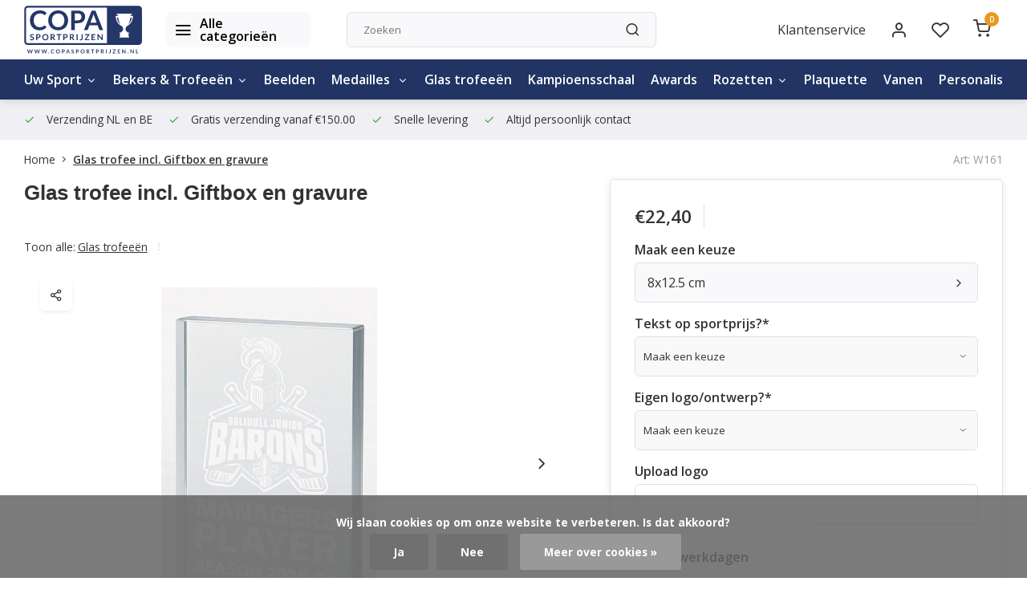

--- FILE ---
content_type: text/html;charset=utf-8
request_url: https://www.copasportprijzen.nl/glas-standaard-inclusief-gravure.html
body_size: 17067
content:
<!DOCTYPE html><html lang="nl"><head><meta charset="utf-8"/><!-- [START] 'blocks/head.rain' --><!--

  (c) 2008-2026 Lightspeed Netherlands B.V.
  http://www.lightspeedhq.com
  Generated: 21-01-2026 @ 19:26:59

--><link rel="canonical" href="https://www.copasportprijzen.nl/glas-standaard-inclusief-gravure.html"/><link rel="alternate" href="https://www.copasportprijzen.nl/index.rss" type="application/rss+xml" title="Nieuwe producten"/><link href="https://cdn.webshopapp.com/assets/cookielaw.css?2025-02-20" rel="stylesheet" type="text/css"/><meta name="robots" content="noodp,noydir"/><meta name="google-site-verification" content="M6bae2u2c3-lqqUKfDx4jYBlK6VYn7atJ914fkZONgQ"/><meta name="google-site-verification" content="G-EHZWQ2MPBK"/><meta name="google-site-verification" content="0130Ib7MuRY3GxqXE12pRUeGGZ4mCdd1Jb8CRpV_osU"/><meta property="og:url" content="https://www.copasportprijzen.nl/glas-standaard-inclusief-gravure.html?source=facebook"/><meta property="og:site_name" content="Copa sportprijzen"/><meta property="og:title" content="Glas trofee inclusief  Giftbox | Glazen Awards kopen"/><meta property="og:description" content="Glazen trofee rechthoek 15mm dik. Voorzien van tekst en/of afbeelding. Ook kunt u uw eigen afbeelding of logo laten graveren. Prijs is inclusief een giftbox."/><meta property="og:image" content="https://cdn.webshopapp.com/shops/29479/files/476444345/glas-trofee-incl-giftbox-en-gravure.jpg"/><script><meta name="google-site-verification" content="0130Ib7MuRY3GxqXE12pRUeGGZ4mCdd1Jb8CRpV_osU" /></script><!--[if lt IE 9]><script src="https://cdn.webshopapp.com/assets/html5shiv.js?2025-02-20"></script><![endif]--><!-- [END] 'blocks/head.rain' --><meta http-equiv="X-UA-Compatible" content="IE=edge" /><title>Glas trofee inclusief  Giftbox | Glazen Awards kopen - Copa sportprijzen</title><meta name="description" content="Glazen trofee rechthoek 15mm dik. Voorzien van tekst en/of afbeelding. Ook kunt u uw eigen afbeelding of logo laten graveren. Prijs is inclusief een giftbox."><meta name="keywords" content="Glas, trofee, incl., Giftbox, en, gravure"><meta name="MobileOptimized" content="320"><meta name="HandheldFriendly" content="true"><meta name="viewport" content="width=device-width, initial-scale=1, initial-scale=1, minimum-scale=1, maximum-scale=1, user-scalable=no"><meta name="author" content="https://www.webdinge.nl/"><link rel="preload" href="https://fonts.googleapis.com/css2?family=Bubbler+One:wght@700&amp;family=Open+Sans:wght@400;600;700;800;900&display=swap" as="style"><link rel="preconnect" href="https://fonts.googleapis.com"><link rel="preconnect" href="https://fonts.gstatic.com" crossorigin><link rel="dns-prefetch" href="https://fonts.googleapis.com"><link rel="dns-prefetch" href="https://fonts.gstatic.com" crossorigin><link href='https://fonts.googleapis.com/css2?family=Bubbler+One:wght@700&amp;family=Open+Sans:wght@400;600;700;800;900&display=swap' rel='stylesheet'><script>
    window.CT = {
        shopId: 29479,
      	currency: 'eur',
        b2b: 0,
        knowledgebank: {
            limit: 200,
            highlight: true,
            query: ''
        },
          product_search: {
          	enabled: 0
          }
    }
</script><link rel="preconnect" href="//cdn.webshopapp.com/" crossorigin><link rel="dns-prefetch" href="//cdn.webshopapp.com/"><link rel="preload" as="style" href="https://cdn.webshopapp.com/shops/29479/themes/183261/assets/department-v3-functions.css?20260108125223"><link rel="preload" as="style" href="https://cdn.webshopapp.com/shops/29479/themes/183261/assets/theme-department-v3.css?20260108125223"><link rel="preload" as="script" href="https://cdn.webshopapp.com/shops/29479/themes/183261/assets/department-v3-functions.js?20260108125223"><link rel="preload" as="script" href="https://cdn.webshopapp.com/shops/29479/themes/183261/assets/theme-department-v3.js?20260108125223"><link rel="preload" href="https://cdn.webshopapp.com/shops/29479/themes/183261/v/2756381/assets/slide1-mobile-image.png?20251121212836" as="image" media="(max-width: 752.99px)"><link rel="preload" href="https://cdn.webshopapp.com/shops/29479/themes/183261/v/2756381/assets/slide1-tablet-image.png?20251121212836" as="image" media="(min-width: 753px) and (max-width: 991.99px)"><link rel="preload" href="https://cdn.webshopapp.com/shops/29479/themes/183261/v/2756370/assets/slide1-image.png?20251114211149" as="image" media="(min-width: 992px)"><link rel="shortcut icon" href="https://cdn.webshopapp.com/shops/29479/themes/183261/v/2417104/assets/favicon.ico?20240915194005" type="image/x-icon" /><link rel="stylesheet" href="https://cdn.webshopapp.com/shops/29479/themes/183261/assets/department-v3-functions.css?20260108125223" /><link rel="stylesheet" href="https://cdn.webshopapp.com/shops/29479/themes/183261/assets/theme-department-v3.css?20260108125223" /><script src="https://cdn.webshopapp.com/shops/29479/themes/183261/assets/jquery-3-5-1-min.js?20260108125223"></script><script>window.WEBP_ENABLED = 0</script><script>
 window.lazySizesConfig = window.lazySizesConfig || {};
 window.lazySizesConfig.lazyClass = 'lazy';
 window.lazySizesConfig.customMedia = {
    '--small': '(max-width: 752.99px)', //mob
    '--medium': '(min-width: 753px) and (max-width: 991.99px)', // tab
    '--large': '(min-width: 992px)'
 };
 document.addEventListener('lazybeforeunveil', function(e){
    var bg = e.target.getAttribute('data-bg');
    if(bg){
        e.target.style.backgroundImage = 'url(' + bg + ')';
    }
 });
</script><script type="application/ld+json">
[
  {
    "@context": "https://schema.org/",
    "@type": "Organization",
    "url": "https://www.copasportprijzen.nl/",
    "name": "Uw leverancier van bekers, trofeeën en medailles.",
    "legalName": "Copa sportprijzen",
    "description": "Glazen trofee rechthoek 15mm dik. Voorzien van tekst en/of afbeelding. Ook kunt u uw eigen afbeelding of logo laten graveren. Prijs is inclusief een giftbox.",
    "logo": "https://cdn.webshopapp.com/shops/29479/themes/183261/assets/logo.png?20260108125223",
    "image": "https://cdn.webshopapp.com/shops/29479/themes/183261/v/2756370/assets/slide1-image.png?20251114211149",
    "contactPoint": {
      "@type": "ContactPoint",
      "contactType": "Customer service",
      "telephone": "+31 (0)180842025"
    },
    "address": {
      "@type": "PostalAddress",
      "streetAddress": "Prinses Margrietstraat 60",
      "addressLocality": "Ridderkerk",
      "postalCode": "2983EJ",
      "addressCountry": "Nederland"
    }
      }
  ,
  {
  "@context": "https://schema.org",
  "@type": "BreadcrumbList",
    "itemListElement": [{
      "@type": "ListItem",
      "position": 1,
      "name": "Home",
      "item": "https://www.copasportprijzen.nl/"
    },        {
      "@type": "ListItem",
      "position": 2,
      "name": "Glas trofee incl. Giftbox en gravure",
      "item": "https://www.copasportprijzen.nl/glas-standaard-inclusief-gravure.html"
    }         ]
  }
            ,
    {
      "@context": "https://schema.org/",
      "@type": "Product", 
      "name": "Glas trofee incl. Giftbox en gravure",
      "url": "https://www.copasportprijzen.nl/glas-standaard-inclusief-gravure.html",
      "productID": "10208631",
            "description": "Glazen trofee rechthoek 15mm dik. Voorzien van tekst en/of afbeelding. Ook kunt u uw eigen afbeelding of logo laten graveren. Prijs is inclusief een giftbox.",      "image": [
            "https://cdn.webshopapp.com/shops/29479/files/476444345/1500x1500x2/glas-trofee-incl-giftbox-en-gravure.jpg",            "https://cdn.webshopapp.com/shops/29479/files/476444345/1500x1500x2/glas-trofee-incl-giftbox-en-gravure.jpg",            "https://cdn.webshopapp.com/shops/29479/files/476444345/1500x1500x2/glas-trofee-incl-giftbox-en-gravure.jpg",            "https://cdn.webshopapp.com/shops/29479/files/476444345/1500x1500x2/glas-trofee-incl-giftbox-en-gravure.jpg"            ],
            "mpn": "W161",            "offers": {
        "@type": "Offer",
        "price": "22.40",
        "url": "https://www.copasportprijzen.nl/glas-standaard-inclusief-gravure.html",
        "priceValidUntil": "2027-01-21",
        "priceCurrency": "EUR",
                "availability": "https://schema.org/InStock",
        "inventoryLevel": "0"
              }
          }
      ]
</script><style>.kiyoh-shop-snippets {	display: none !important;}</style></head><body><div class="main-container two-lines"><header id="header"><div class="inner-head"><div class="header flex flex-align-center flex-between container"><div class="logo flex flex-align-center  rect "><a href="https://www.copasportprijzen.nl/" title="Copa sportprijzen" ><img src="https://cdn.webshopapp.com/shops/29479/themes/183261/v/2399123/assets/mobile-logo.png?20240910091027" alt="Copa sportprijzen"width="240" height="60"  class="visible-mobile visible-tablet" /><img src="https://cdn.webshopapp.com/shops/29479/files/466614480/copa-trans.svg" alt="Copa sportprijzen" width="200" height="60"  class="visible-desktop" /></a><a class=" all-cats btn-hover open_side" data-mposition="left" data-menu="cat_menu" href="javascript:;"><i class="icon-menu"></i><span class="visible-desktop">Alle categorieën</span></a></div><div class="search search-desk flex1 visible-desktop"><form action="https://www.copasportprijzen.nl/search/" method="get"><div class="clearable-input flex"><input type="text" name="q" class="search-query" autocomplete="off" placeholder="Zoeken" value="" x-webkit-speech/><span class="clear-search" data-clear-input><i class="icon-x"></i>Wissen</span><button type="submit" class="btn"><i class="icon-search"></i></button></div></form><div class="autocomplete dropdown-menu" role="menu"><div class="products grid grid-3 container"></div><div class="notfound">Geen producten gevonden</div><div class="more container"><a class="btn btn1" href="#">Bekijk alle resultaten<span> (0)</span></a></div></div></div><div class="tools-wrap flex flex-align-center"><div class="tool service visible-desktop"><a class="flex flex-align-center btn-hover" href="https://www.copasportprijzen.nl/service/">Klantenservice</a></div><div class="tool myacc"><a class="flex flex-align-center btn-hover open_side" href="javascript:;" data-menu="acc_login" data-mposition="right"><i class="icon-user"></i></a></div><div class="tool wishlist"><a class="flex flex-align-center btn-hover open_side" href="javascript:;" data-menu="acc_login" data-mposition="right"><i class="icon-heart"></i></a></div><div class="tool mini-cart"><a href="javascript:;" class="flex flex-column flex-align-center btn-hover open_side" data-menu="cart" data-mposition="right"><span class="i-wrap"><span class="ccnt">0</span><i class="icon-shopping-cart"></i></span></a></div></div></div><nav id="menu" class="nav list-inline menu_style2 visible-desktop"><div class="container"><ul class="menu list-inline is_no-side limit_1000"><li class="item sub use_mega"><a href="https://www.copasportprijzen.nl/uw-sport/" title="Uw Sport">Uw Sport<i class="hidden-tab-ls icon-chevron-down"></i></a><div class="dropdown-menu mega-menu"><div class="menu-content container flex flex-column flex1"><div class="flex flex-wrap men-cont-wrap" style="margin: 0 -15px;"><div class="col "><a class="title" href="https://www.copasportprijzen.nl/uw-sport/atletiek/" title="Atletiek">Atletiek</a></div><div class="col "><a class="title" href="https://www.copasportprijzen.nl/uw-sport/autosport/" title="Autosport ">Autosport </a></div><div class="col "><a class="title" href="https://www.copasportprijzen.nl/uw-sport/badminton/" title="Badminton">Badminton</a></div><div class="col "><a class="title" href="https://www.copasportprijzen.nl/uw-sport/basketbal/" title="Basketbal">Basketbal</a></div><div class="col "><a class="title" href="https://www.copasportprijzen.nl/uw-sport/biljart/" title="Biljart">Biljart</a></div><div class="col "><a class="title" href="https://www.copasportprijzen.nl/uw-sport/bmx-fietscross/" title="BMX / Fietscross">BMX / Fietscross</a></div><div class="col "><a class="title" href="https://www.copasportprijzen.nl/uw-sport/boksen/" title="Boksen">Boksen</a></div><div class="col "><a class="title" href="https://www.copasportprijzen.nl/uw-sport/bowlen/" title="Bowlen">Bowlen</a></div><div class="col "><a class="title" href="https://www.copasportprijzen.nl/uw-sport/brandweer/" title="Brandweer ">Brandweer </a></div><div class="col "><a class="title" href="https://www.copasportprijzen.nl/uw-sport/boogschieten/" title="Boogschieten">Boogschieten</a></div><div class="col "><a class="title" href="https://www.copasportprijzen.nl/uw-sport/carnaval/" title="Carnaval">Carnaval</a></div><div class="col "><a class="title" href="https://www.copasportprijzen.nl/uw-sport/dansen/" title="Dansen">Dansen</a></div><div class="col "><a class="title" href="https://www.copasportprijzen.nl/uw-sport/dart-trofeeen/" title="Dart trofeeën">Dart trofeeën</a></div><div class="col "><a class="title" href="https://www.copasportprijzen.nl/uw-sport/dieren/" title="Dieren">Dieren</a></div><div class="col "><a class="title" href="https://www.copasportprijzen.nl/uw-sport/duivensport/" title="Duivensport">Duivensport</a></div><div class="col "><a class="title" href="https://www.copasportprijzen.nl/uw-sport/foto-film-award/" title="Foto/Film award">Foto/Film award</a></div><div class="col "><a class="title" href="https://www.copasportprijzen.nl/uw-sport/gaming/" title="Gaming">Gaming</a></div><div class="col "><a class="title" href="https://www.copasportprijzen.nl/uw-sport/golf/" title="Golf">Golf</a></div><div class="col "><a class="title" href="https://www.copasportprijzen.nl/uw-sport/handbal/" title="Handbal">Handbal</a></div><div class="col "><a class="title" href="https://www.copasportprijzen.nl/uw-sport/hardlopen/" title="Hardlopen">Hardlopen</a></div><div class="col "><a class="title" href="https://www.copasportprijzen.nl/uw-sport/hockey/" title="Hockey">Hockey</a></div><div class="col "><a class="title" href="https://www.copasportprijzen.nl/uw-sport/hondensport/" title="Hondensport">Hondensport</a></div><div class="col "><a class="title" href="https://www.copasportprijzen.nl/uw-sport/honkbal/" title="Honkbal ">Honkbal </a></div><div class="col "><a class="title" href="https://www.copasportprijzen.nl/uw-sport/hyrox/" title="Hyrox">Hyrox</a></div><div class="col "><a class="title" href="https://www.copasportprijzen.nl/uw-sport/ijshockey/" title="IJshockey">IJshockey</a></div><div class="col "><a class="title" href="https://www.copasportprijzen.nl/uw-sport/jeu-de-boules/" title="Jeu de boules">Jeu de boules</a></div><div class="col "><a class="title" href="https://www.copasportprijzen.nl/uw-sport/judo-trofee/" title="Judo Trofee">Judo Trofee</a></div><div class="col "><a class="title" href="https://www.copasportprijzen.nl/uw-sport/kaarten/" title="Kaarten">Kaarten</a></div><div class="col "><a class="title" href="https://www.copasportprijzen.nl/uw-sport/karate/" title="Karate">Karate</a></div><div class="col "><a class="title" href="https://www.copasportprijzen.nl/uw-sport/karten/" title="Karten">Karten</a></div><div class="col "><a class="title" href="https://www.copasportprijzen.nl/uw-sport/kickboksen/" title="Kickboksen">Kickboksen</a></div><div class="col "><a class="title" href="https://www.copasportprijzen.nl/uw-sport/motorsport/" title="Motorsport">Motorsport</a></div><div class="col "><a class="title" href="https://www.copasportprijzen.nl/uw-sport/muziek-trofee/" title="Muziek trofee">Muziek trofee</a></div><div class="col "><a class="title" href="https://www.copasportprijzen.nl/uw-sport/paardensport/" title="Paardensport">Paardensport</a></div><div class="col "><a class="title" href="https://www.copasportprijzen.nl/uw-sport/padel/" title="Padel">Padel</a></div><div class="col "><a class="title" href="https://www.copasportprijzen.nl/uw-sport/poedelprijs/" title="Poedelprijs">Poedelprijs</a></div><div class="col "><a class="title" href="https://www.copasportprijzen.nl/uw-sport/pubquiz/" title="Pubquiz">Pubquiz</a></div><div class="col "><a class="title" href="https://www.copasportprijzen.nl/uw-sport/rugby/" title="Rugby">Rugby</a></div><div class="col "><a class="title" href="https://www.copasportprijzen.nl/uw-sport/schaatsen/" title="Schaatsen">Schaatsen</a></div><div class="col "><a class="title" href="https://www.copasportprijzen.nl/uw-sport/schaken/" title="Schaken">Schaken</a></div><div class="col "><a class="title" href="https://www.copasportprijzen.nl/uw-sport/scheidsrechter/" title="Scheidsrechter">Scheidsrechter</a></div><div class="col "><a class="title" href="https://www.copasportprijzen.nl/uw-sport/schietsport/" title="Schietsport">Schietsport</a></div><div class="col "><a class="title" href="https://www.copasportprijzen.nl/uw-sport/skien/" title="Skiën">Skiën</a></div><div class="col "><a class="title" href="https://www.copasportprijzen.nl/uw-sport/school-examen/" title="School/Examen">School/Examen</a></div><div class="col "><a class="title" href="https://www.copasportprijzen.nl/uw-sport/tennis-trofeeen/" title="Tennis Trofeeën">Tennis Trofeeën</a></div><div class="col "><a class="title" href="https://www.copasportprijzen.nl/uw-sport/tafeltennis/" title="Tafeltennis">Tafeltennis</a></div><div class="col "><a class="title" href="https://www.copasportprijzen.nl/uw-sport/tafelvoetbal/" title="Tafelvoetbal">Tafelvoetbal</a></div><div class="col "><a class="title" href="https://www.copasportprijzen.nl/uw-sport/turnen/" title="Turnen">Turnen</a></div><div class="col "><a class="title" href="https://www.copasportprijzen.nl/uw-sport/vissen/" title="Vissen">Vissen</a></div><div class="col flex flex-column"><a class="title" href="https://www.copasportprijzen.nl/uw-sport/voetbal-3296138/" title="VOETBAL ">VOETBAL </a><a class="subtitle" href="https://www.copasportprijzen.nl/uw-sport/voetbal-3296138/voetbal-bekers/" title="Voetbal bekers">Voetbal bekers</a><a class="subtitle" href="https://www.copasportprijzen.nl/uw-sport/voetbal-3296138/voetbal-tofeeen/" title="Voetbal tofeeën">Voetbal tofeeën</a><a class="subtitle" href="https://www.copasportprijzen.nl/uw-sport/voetbal-3296138/vrouwen-voetbal/" title="Vrouwen voetbal">Vrouwen voetbal</a><a class="subtitle last" href="https://www.copasportprijzen.nl/uw-sport/voetbal-3296138/keeper-trofeeen/" title="Keeper Trofeeën">Keeper Trofeeën</a></div><div class="col "><a class="title" href="https://www.copasportprijzen.nl/uw-sport/volleybal/" title="Volleybal">Volleybal</a></div><div class="col "><a class="title" href="https://www.copasportprijzen.nl/uw-sport/zwemmen/" title="Zwemmen">Zwemmen</a></div><div class="col "><a class="title" href="https://www.copasportprijzen.nl/uw-sport/wielrennen/" title="Wielrennen">Wielrennen</a></div></div></div><div class="menu-ext products"><div class="container flex  flex-align-center"><a class="title" href="" title=""></a><div class="flex ext-cont"></div></div></div></div></li><li class="item sub simple"><a href="https://www.copasportprijzen.nl/bekers-trofeeen/" title="Bekers &amp; Trofeeën">Bekers &amp; Trofeeën<i class="hidden-tab-ls icon-chevron-down"></i></a><div class="dropdown-menu mega-menu"><div class="menu-content container flex  flex1"><div class="flex flex-wrap men-cont-wrap col-flow" style="margin: 0 -15px;"><div class="grid-columns grid-1"><div class="col "><a class="title" href="https://www.copasportprijzen.nl/bekers-trofeeen/budget-trofeeen/" title="Budget trofeeën">Budget trofeeën</a></div><div class="col "><a class="title" href="https://www.copasportprijzen.nl/bekers-trofeeen/trofee-middelgroot/" title="Trofee Middelgroot">Trofee Middelgroot</a></div><div class="col "><a class="title" href="https://www.copasportprijzen.nl/bekers-trofeeen/trofee-groot/" title="Trofee Groot">Trofee Groot</a></div><div class="col "><a class="title" href="https://www.copasportprijzen.nl/bekers-trofeeen/trofee-conische/" title="Trofee Conische ">Trofee Conische </a></div><div class="col "><a class="title" href="https://www.copasportprijzen.nl/bekers-trofeeen/kinder-trofeeen/" title="Kinder trofeeën">Kinder trofeeën</a></div><div class="col "><a class="title" href="https://www.copasportprijzen.nl/bekers-trofeeen/luxe-trofeeen/" title="Luxe trofeeën">Luxe trofeeën</a></div></div></div></div><div class="menu-ext products"><div class="container flex  flex-align-center"><a class="title" href="" title=""></a><div class="flex ext-cont"></div></div></div></div></li><li class="item simple"><a href="https://www.copasportprijzen.nl/beelden/" title="Beelden">Beelden</a></li><li class="item sub simple"><a href="https://www.copasportprijzen.nl/medailles/" title="Medailles ">Medailles <i class="hidden-tab-ls icon-chevron-down"></i></a><div class="dropdown-menu mega-menu"><div class="menu-content container flex  flex1"><div class="flex flex-wrap men-cont-wrap col-flow" style="margin: 0 -15px;"><div class="grid-columns grid-1"><div class="col "><a class="title" href="https://www.copasportprijzen.nl/medailles/voetbal-medailles/" title="Voetbal medailles">Voetbal medailles</a></div><div class="col "><a class="title" href="https://www.copasportprijzen.nl/medailles/relief-sport-medailles/" title="Reliëf sport medailles">Reliëf sport medailles</a></div><div class="col "><a class="title" href="https://www.copasportprijzen.nl/medailles/budget-medailles/" title="Budget medailles">Budget medailles</a></div><div class="col "><a class="title" href="https://www.copasportprijzen.nl/medailles/medailles-oe45mm-oe50mm/" title="Medailles ø45mm / ø50mm">Medailles ø45mm / ø50mm</a></div><div class="col "><a class="title" href="https://www.copasportprijzen.nl/medailles/medailles-oe60mm-oe70mm/" title="Medailles ø60mm / ø70mm">Medailles ø60mm / ø70mm</a></div><div class="col "><a class="title" href="https://www.copasportprijzen.nl/medailles/carnavalsmedailles/" title="Carnavalsmedailles">Carnavalsmedailles</a></div><div class="col "><a class="title" href="https://www.copasportprijzen.nl/medailles/full-colour-medailles/" title="Full Colour medailles">Full Colour medailles</a></div><div class="col "><a class="title" href="https://www.copasportprijzen.nl/medailles/medaille-doosjes/" title="Medaille doosjes">Medaille doosjes</a></div><div class="col "><a class="title" href="https://www.copasportprijzen.nl/medailles/sleutelhangers/" title="Sleutelhangers">Sleutelhangers</a></div><div class="col "><a class="title" href="https://www.copasportprijzen.nl/medailles/halslinten/" title="Halslinten">Halslinten</a></div></div></div></div><div class="menu-ext products"><div class="container flex  flex-align-center"><a class="title" href="" title=""></a><div class="flex ext-cont"></div></div></div></div></li><li class="item simple"><a href="https://www.copasportprijzen.nl/glas-trofeeen/" title="Glas trofeeën">Glas trofeeën</a></li><li class="item simple"><a href="https://www.copasportprijzen.nl/kampioensschaal/" title="Kampioensschaal ">Kampioensschaal </a></li><li class="item simple"><a href="https://www.copasportprijzen.nl/awards/" title="Awards">Awards</a></li><li class="item sub simple"><a href="https://www.copasportprijzen.nl/rozetten/" title="Rozetten">Rozetten<i class="hidden-tab-ls icon-chevron-down"></i></a><div class="dropdown-menu mega-menu"><div class="menu-content container flex  flex1"><div class="flex flex-wrap men-cont-wrap col-flow" style="margin: 0 -15px;"><div class="grid-columns grid-0"><div class="col "><a class="title" href="https://www.copasportprijzen.nl/rozetten/paarden-rozetten/" title="Paarden rozetten">Paarden rozetten</a></div><div class="col "><a class="title" href="https://www.copasportprijzen.nl/rozetten/rozetten-met-eigen-afbeelding/" title="Rozetten met eigen afbeelding">Rozetten met eigen afbeelding</a></div></div></div></div><div class="menu-ext products"><div class="container flex  flex-align-center"><a class="title" href="" title=""></a><div class="flex ext-cont"></div></div></div></div></li><li class="item simple"><a href="https://www.copasportprijzen.nl/plaquette-13184206/" title="Plaquette">Plaquette</a></li><li class="item simple"><a href="https://www.copasportprijzen.nl/vanen/" title="Vanen">Vanen</a></li><li class="item sub simple"><a href="https://www.copasportprijzen.nl/personalisatie/" title="Personalisatie">Personalisatie<i class="hidden-tab-ls icon-chevron-down"></i></a><div class="dropdown-menu mega-menu"><div class="menu-content container flex  flex1"><div class="flex flex-wrap men-cont-wrap col-flow" style="margin: 0 -15px;"><div class="grid-columns grid-0"><div class="col "><a class="title" href="https://www.copasportprijzen.nl/personalisatie/graveerplaatjes/" title="Graveerplaatjes">Graveerplaatjes</a></div><div class="col "><a class="title" href="https://www.copasportprijzen.nl/personalisatie/eigen-logo-op-rond-plaatje/" title="Eigen logo op rond plaatje">Eigen logo op rond plaatje</a></div><div class="col "><a class="title" href="https://www.copasportprijzen.nl/personalisatie/sport-afbeelding/" title="(sport) afbeelding">(sport) afbeelding</a></div></div></div></div><div class="menu-ext products"><div class="container flex  flex-align-center"><a class="title" href="" title=""></a><div class="flex ext-cont"></div></div></div></div></li></ul></div></nav></div><div class="search visible-mobile visible-tablet search-mob"><form action="https://www.copasportprijzen.nl/search/" method="get"><div class="clearable-input flex"><input type="text" name="q" class="search-query" autocomplete="off" placeholder="Zoeken" value="" x-webkit-speech/><span class="clear-search" data-clear-input><i class="icon-x"></i>Wissen</span><span class="btn"><i class="icon-search"></i></span></div></form><a class="flex flex-align-center btn-hover" href="https://www.copasportprijzen.nl/service/"><i class="icon-help-circle"></i></a><a href="javascript:;" title="Vergelijk producten" class="open_side compare-trigger  hidden-desktop" data-menu="compare" data-mposition="right"><i class="icon-sliders icon_w_text"></i><span class="comp-cnt">0</span></a></div></header><div id="top"><div class="top container flex flex-align-center flex-between"><div class="usp-car swiper normal carloop_0" 
         id="carousel721794125" 
         data-sw-items="[4,3.5,3.1,1.5]"         data-sw-auto="true"
      ><div class="swiper-wrapper"><div class="usp swiper-slide"><i class=" icon-check icon_w_text"></i><span class="usp-text">
               Verzending  NL en  BE
               <span class="usp-subtext"></span></span></div><div class="usp swiper-slide"><i class=" icon-check icon_w_text"></i><span class="usp-text">
               Gratis verzending vanaf €150.00
               <span class="usp-subtext"></span></span></div><div class="usp swiper-slide"><i class=" icon-check icon_w_text"></i><span class="usp-text">
               Snelle levering
               <span class="usp-subtext"></span></span></div><div class="usp swiper-slide"><i class=" icon-check icon_w_text"></i><span class="usp-text">
               Altijd persoonlijk contact
               <span class="usp-subtext"></span></span></div></div></div><div class="visible-desktop visible-tablet score-wrap-shadow"><div class="swipe__overlay swipe-module__overlay--end"></div></div></div></div><link href="https://cdn.webshopapp.com/shops/29479/themes/183261/assets/product.css?20260108125223" rel="stylesheet" type='text/css' /><script src="https://cdn.webshopapp.com/shops/29479/themes/183261/assets/product.js?20260108125223"></script><div class="product-content container"><div class="art_bread_wrap flex flex-between"><div class="breadcrumb-container flex flex-align-center flex-wrap"><a class="go-back hidden-desktop" href="javascript: history.go(-1)"><i class="icon-chevron-left icon_w_text"></i>Terug</a><a class="visible-desktop " href="https://www.copasportprijzen.nl/" title="Home">Home<i class="icon-chevron-right"></i></a><a href="https://www.copasportprijzen.nl/glas-standaard-inclusief-gravure.html" class="visible-desktop active">Glas trofee incl. Giftbox en gravure</a></div><div class="artcode_wrap flex flex-align-center"><span class="art_code">Art: W161</span></div></div><div class="flex flex-between flex-column"><div class="images item small p-carousel "><div class="header flex flex-column"><div class="title-wrap flex"><h1 class="title">Glas trofee incl. Giftbox en gravure</h1></div><div class="single-meta flex flex-align-center flex-wrap"><span class="brand-name visible-desktop flex flex-align-center">Toon alle:
                  <a href="https://www.copasportprijzen.nl/glas-trofeeen/" class="brand-name">Glas trofeeën</a><i class="icon_w_text text_w_icon icon-more-vertical"></i></span></div></div><div class="carousel-wrap flex flex-column is-sticky"><div id="carouselMain" class="swiper-overflow"><div class="main-images swiper" data-sw-thumbs="true"><div class="label flex"></div><div class="media-labels label flex visible-desktop"><div class="media-btn share"><i class="icon-share-2"></i><div class="socials flex flex-align-center"><a onclick="return !window.open(this.href,'Glas trofee incl. Giftbox en gravure', 'width=500,height=500')" href="https://twitter.com/intent/tweet?status=Glas trofee incl. Giftbox en gravure+https://www.copasportprijzen.nl/glas-standaard-inclusief-gravure.html" class="btn-round" target="_blank"><i class="icon-twitter"></i></a><a onclick="return !window.open(this.href,'Glas trofee incl. Giftbox en gravure', 'width=500,height=500')" href="https://www.facebook.com/sharer/sharer.php?u=https://www.copasportprijzen.nl/glas-standaard-inclusief-gravure.html&title=Glas trofee incl. Giftbox en gravure" class="btn-round" target="_blank"><i class="icon-fb"></i></a><a onclick="return !window.open(this.href,'Glas trofee incl. Giftbox en gravure', 'width=500,height=500')" href="https://pinterest.com/pin/create/button/?media=https://cdn.webshopapp.com/shops/29479/files/476444345/image.jpg&url=https://www.copasportprijzen.nl/glas-standaard-inclusief-gravure.html&is_video=false&description=Glas trofee incl. Giftbox en gravure" class="btn-round" target="_blank"><i class="icon-pinterest1"></i></a><a href="https://api.whatsapp.com/send?text=Glas trofee incl. Giftbox en gravure+https://www.copasportprijzen.nl/glas-standaard-inclusief-gravure.html"><i class="icon-whatsapp"></i></a></div></div></div><div class="swiper-wrapper"><div class="swiper-slide"><a href=" https://cdn.webshopapp.com/shops/29479/files/476444345/glas-trofee-incl-giftbox-en-gravure.jpg" data-fancybox="gallery" class=""><picture class="flex"><img src="https://cdn.webshopapp.com/assets/blank.gif?2025-02-20" data-src="https://cdn.webshopapp.com/shops/29479/files/476444345/700x700x2/glas-trofee-incl-giftbox-en-gravure.jpg" alt="Glas trofee incl. Giftbox en gravure" class="lazy img-responsive" width="500" height="500" /></picture></a></div><div class="swiper-slide"><a href=" https://cdn.webshopapp.com/shops/29479/files/451733119/glas-trofee-incl-giftbox-en-gravure.jpg" data-fancybox="gallery" class=""><picture class="flex"><img src="https://cdn.webshopapp.com/assets/blank.gif?2025-02-20" data-src="https://cdn.webshopapp.com/shops/29479/files/451733119/700x700x2/glas-trofee-incl-giftbox-en-gravure.jpg" alt="Glas trofee incl. Giftbox en gravure" class="lazy img-responsive" width="500" height="500" /></picture></a></div><div class="swiper-slide"><a href=" https://cdn.webshopapp.com/shops/29479/files/180664790/glas-trofee-incl-giftbox-en-gravure.jpg" data-fancybox="gallery" class=""><picture class="flex"><img src="https://cdn.webshopapp.com/assets/blank.gif?2025-02-20" data-src="https://cdn.webshopapp.com/shops/29479/files/180664790/700x700x2/glas-trofee-incl-giftbox-en-gravure.jpg" alt="Glas trofee incl. Giftbox en gravure" class="lazy img-responsive" width="500" height="500" /></picture></a></div><div class="swiper-slide"><a href=" https://cdn.webshopapp.com/shops/29479/files/180664808/glas-trofee-incl-giftbox-en-gravure.jpg" data-fancybox="gallery" class=""><picture class="flex"><img src="https://cdn.webshopapp.com/assets/blank.gif?2025-02-20" data-src="https://cdn.webshopapp.com/shops/29479/files/180664808/700x700x2/glas-trofee-incl-giftbox-en-gravure.jpg" alt="Glas trofee incl. Giftbox en gravure" class="lazy img-responsive" width="500" height="500" /></picture></a></div></div></div><div class="swiper-pagination" id="page2109800381"></div><div class="swiper-scrollbar" id="scroll632426446"></div><a class="swiper-prev btn-hover" id="control1449853341"><i class="icon-chevron-left"></i></a><a class="swiper-next btn-hover" id="control1293819098"><i class="icon-chevron-right"></i></a></div><div id="carouselThumb" class="swiper-overflow"><div class="thumb-images swiper visible-desktop"><div class="swiper-wrapper"><span class="swiper-slide square small square"><picture><img src="https://cdn.webshopapp.com/assets/blank.gif?2025-02-20" data-src="https://cdn.webshopapp.com/shops/29479/files/476444345/glas-trofee-incl-giftbox-en-gravure.jpg" alt="Glas trofee incl. Giftbox en gravure" class="lazy" width="80" height="80" /></picture></span><span class="swiper-slide square small square"><picture><img src="https://cdn.webshopapp.com/assets/blank.gif?2025-02-20" data-src="https://cdn.webshopapp.com/shops/29479/files/451733119/glas-trofee-incl-giftbox-en-gravure.jpg" alt="Glas trofee incl. Giftbox en gravure" class="lazy" width="80" height="80" /></picture></span><span class="swiper-slide square small square"><picture><img src="https://cdn.webshopapp.com/assets/blank.gif?2025-02-20" data-src="https://cdn.webshopapp.com/shops/29479/files/180664790/glas-trofee-incl-giftbox-en-gravure.jpg" alt="Glas trofee incl. Giftbox en gravure" class="lazy" width="80" height="80" /></picture></span><span class="swiper-slide square small square"><picture><img src="https://cdn.webshopapp.com/assets/blank.gif?2025-02-20" data-src="https://cdn.webshopapp.com/shops/29479/files/180664808/glas-trofee-incl-giftbox-en-gravure.jpg" alt="Glas trofee incl. Giftbox en gravure" class="lazy" width="80" height="80" /></picture></span></div></div><a class="swiper-prev btn-hover" id="control1035108177"><i class="icon-chevron-left"></i></a><a class="swiper-next btn-hover" id="control323104993"><i class="icon-chevron-right"></i></a></div></div></div><div class="meta item"><form action="https://www.copasportprijzen.nl/cart/add/17884819/" id="product_configure_form" method="post" ><div class="pr-st-wrap flex"><div class="pricing"><span class="item-price"><span class="reg_p">€22,40 </span></span></div></div><div class="product-add  variant_blocks custom-select checkbox" data-product_id="10208631"><span class="addlabel">Maak een keuze</span><a class="open-vars open_side flex flex-between flex-align-center" data-mposition="right" data-menu="variants" data-selection="">
            
            8x12.5 cm
            <i class="icon-chevron-right"></i></a><div class="custom-wrap"><style>
  .d-none {
  	display:none!important;
  }
  .optionIconSelectPlaceholder {
    background: #f9f9f9;
    border: 1px solid #e1e1e1;
    border-radius: 6px;
    max-height: 50px;
    height: 50px;
    padding: 0 25px 0 10px;
  }
  .optionIconSelectPlaceholder ul {
    z-index: 10;
    top: -2px;
  }
  .optionIconSelectPlaceholder span:after {
    top: 0px;
  }
  .optionIconSelectPlaceholder .optionIconSelectedOption {
    max-height: 50px;
    line-height: 50px;
  }
</style><div class="product-configure-custom" data-base-price="22.4"><div 
         class="
                product-configure-custom-option select-custom 
                 
                         				 addTextRull "
         data-required><label for="product_configure_custom_8250178">Tekst op sportprijs?<em>*</em></label><select name="custom[8250178]" id="product_configure_custom_8250178"><option value="" selected="selected" data-varprice="0">Maak een keuze</option><option value="71731769" data-varprice="0">Nee </option><option value="71731770" data-varprice="0">Ja </option></select><div class="product-configure-clear"></div></div><div class="product-configure-custom-option textInput d-none " ><label for="product_configure_custom_8250179">Tekstregel 1</label><input type="text" name="custom[8250179]" id="product_configure_custom_8250179" value="" maxlength="25"><div class="product-configure-clear"></div></div><div class="product-configure-custom-option textInput d-none " ><label for="product_configure_custom_8250180">Tekstregel 2</label><input type="text" name="custom[8250180]" id="product_configure_custom_8250180" value="" maxlength="25"><div class="product-configure-clear"></div></div><div class="product-configure-custom-option textInput d-none " ><label for="product_configure_custom_8250181">Tekstregel 3</label><input type="text" name="custom[8250181]" id="product_configure_custom_8250181" value="" maxlength="25"><div class="product-configure-clear"></div></div><div class="product-configure-custom-option textInput d-none " ><label for="product_configure_custom_8250182">Tekstregel 4</label><input type="text" name="custom[8250182]" id="product_configure_custom_8250182" value="" maxlength="25"><div class="product-configure-clear"></div></div><div 
         class="
                product-configure-custom-option select-custom 
                 
                addImage         				"
         data-required><label for="product_configure_custom_9021031">Eigen logo/ontwerp?<em>*</em></label><select name="custom[9021031]" id="product_configure_custom_9021031"><option value="" selected="selected" data-varprice="0">Maak een keuze</option><option value="77198347" data-varprice="0">Nee </option><option value="77198348" data-varprice="0">Eigen afbeelding </option></select><div class="product-configure-clear"></div></div><div class="product-configure-custom-option  " ><label for="product_configure_custom_3796829">Upload logo</label><input type="text" name="custom[3796829]" id="product_configure_custom_3796829" value="" maxlength=""><div class="product-configure-clear"></div></div></div><script>
$( document ).ready(function() {
  setTimeout(function() {
    $.each($(".product-configure-custom-option"), function(key, obj) {
      if ($(this).hasClass("vUpload")) {
                	$(this).addClass("d-none");
              }
    });
  }, 500);
	$('.product-configure-custom-option.addText select').change(function(){
        var selectedOptionText = $(this).find('option:selected').text().trim();
        if(selectedOptionText === 'Nee') { // Value of "Nee" option
            $('.product-configure-custom-option.forAddText').addClass('d-none')
        } else {
            $('.product-configure-custom-option.forAddText').removeClass('d-none')
        }
    });
  
  $('.product-configure-custom-option.addImage select').change(function(){
        var selectedOptionText = $(this).find('option:selected').text().trim();
        if(selectedOptionText.includes("Eigen afbeelding")) { 
            $('.product-configure-custom-option.vUpload').removeClass('d-none')
        } else {
            $('.product-configure-custom-option.vUpload').addClass('d-none')
        }
    });
  
  $('.product-configure-custom-option.addTextRull select').change(function(){
        var selectedOptionText = $(this).find('option:selected').text().trim();
        if(selectedOptionText === 'Nee') { 
            $('.product-configure-custom-option.textInput').addClass('d-none')
        } else {
            $('.product-configure-custom-option.textInput').removeClass('d-none')
        }
    });
  
  $('.product-configure-custom-option.uploadImage div input[type="radio"]').on('change', function(){
        var labelText = $(this).next('label').text().trim();
        if(labelText === 'Geen afbeelding' ) { 
            $('.product-configure-custom-option.vUpload').addClass('d-none')
          	$('.product-configure-custom-option.forImageCheck').addClass('d-none')
        } else if (labelText === 'Standaard sportafbeelding') {
        		$('.product-configure-custom-option.vUpload').addClass('d-none')
          	$('.product-configure-custom-option.forImageCheck').removeClass('d-none')
        } else if (labelText === 'Eigen afbeelding'){
        		$('.product-configure-custom-option.forImageCheck').addClass('d-none')
          	$('.product-configure-custom-option.vUpload').removeClass('d-none')
        } else {
            $('.product-configure-custom-option.vUpload').removeClass('d-none')
          	$('.product-configure-custom-option.forImageCheck').removeClass('d-none')
        }
    });
});
</script></div></div><span class="delivery"><i class="icon-truck icon_w_text"></i>5-8 werkdagen</span><div class="adding flex flex-align-center make-sticky"><div class="errors"><span class="subtitle">Deze velden zijn nodig om u zo goed mogelijk van dienst te zijn:</span><ul class="config_errors"></ul></div><div class="quantity-input flex1"><div class="input-wrap is_pp"><a href="javascript:;" class="down quantity-btn " data-way="down">-</a><input type="number" pattern="/d*" name="quantity" value="1" min="1" ><a href="javascript:;" class="up quantity-btn " data-way="up">+</a></div></div><button type="submit" class="pp_is_add_btn pb flex2 btn btn1 stay" title="Toevoegen aan winkelwagen"><i class="icon-shopping-cart icon_w_text"></i><span class="ct_small">Toevoegen aan winkelwagen</span></button></div><div class="has_specs lazyloaded flex flex-column"><span><i class="usp_bullit"></i><em>Inclusief giftbox</em></span><span><i class="usp_bullit"></i><em>Inclusief graveren</em></span><span><i class="usp_bullit"></i><em>Tekst</em></span><span><i class="usp_bullit"></i><em>Afbeelding/logo</em></span><a class="goSmoothly" href="#specifications" data-click>Bekijk alle specificaties</a></div></form><div class="product-usps"><div class="real prod-usp flex"><i class="icon-check icon_w_text"></i><span>Teksten worden altijd gecentreerd</span></div><div class="prod-usp flex"><i class="icon-check icon_w_text"></i><span>Verzending  NL en  BE </span></div><div class="prod-usp flex"><i class="icon-check icon_w_text"></i><span>Gratis verzending vanaf €150.00 </span></div><div class="prod-usp flex"><i class="icon-check icon_w_text"></i><span>Snelle levering </span></div><div class="prod-usp flex"><i class="icon-check icon_w_text"></i><span>Altijd persoonlijk contact </span></div></div></div></div></div><nav class="product-menu visible-desktop"><div class="container flex"><ul class="list-inline flex1"><li><a href="#sec_1" class="goMenu">Productomschrijving</a></li><li><a href="#sec_5" class="goMenu">Specificaties</a></li></ul><div class="secondary_add flex flex-align-center"><img class="lazy" src="https://cdn.webshopapp.com/shops/29479/files/476444345/40x40x2/glas-trofee-incl-giftbox-en-gravure.jpg" alt="Glas trofee incl. Giftbox en gravure" width="40" height="40" /><span class="flex1"><span class="sec-title">Glas trofee incl. Giftbox en gravure</span><div class="pricing"><span class="item-price"><span class="reg_p">€22,40</span></span></div></span><button type="submit" class="pp_is_add_btn add_sec btn btn1 stay" title="Toevoegen aan winkelwagen"><i class="icon-shopping-cart"></i></button></div></div></nav><section class="product-desc flex flex-between flex-column container"><div class="col-left flex flex-column"><div id="sec_1" class="spacer"><div class="product-block" id="description"><div class="menu-toggle "><span class="title">Beschrijving<i class="icon_w_text icon-chevron-down visible-mobile visible-tablet"></i></span><div class="toggle flex-column desc-wrap toggle-content  "><p>Deze rechthoekige vorm zorgt voor een elegante uitstraling, waardoor deze glazen trofee ideaal is voor zowel zakelijke als persoonlijke doeleinden. Ze zijn in vijf formaten leverbaar. Bovendien biedt deze glazen trofee de mogelijkheid om te worden gegraveerd met uw eigen logo, afbeelding of tekst, waardoor het een uniek en op maat gemaakt aandenken wordt.</p><h2>Digitaal voorbeeld glazen Award</h2><div>Na uw bestelling ontvangt u binnen 24 uur een digitaal voorbeeld ter goedkeuring, zodat u verzekerd bent van een eindresultaat dat aan al uw verwachtingen voldoet. <br /><br /></div><div><strong>Voor het beste resultaat adviseren wij om een logo of afbeelding te uploaden. Houd er rekening mee dat foto's niet gelaserd kunnen worden, omdat het graveren geen kleuronderscheid maakt.</strong></div></div></div></div></div><div id="sec_2" class="spacer"><div class="service product-block" id="service"><div class="wrap flex flex-column"><span class="title">Hulp nodig?</span><div style="position:relative;"><div class="service-block flex flex-align-center flex1"><i class="serv-icon icon-phone"></i><span class="text flex"><span>Bel ons</span><a href="tel:+31 (0)180842025">+31 (0)180842025</a></span></div><div class="service-block flex flex-align-center flex1"><i class="serv-icon icon-navigation"></i><span class="text flex"><span>Stuur ons een mail</span><a href="https://www.copasportprijzen.nl/service/#contactform" class="goSmoothly"><span class="__cf_email__" data-cfemail="2940474f46694a4659485a59465b5d595b4043534c47074745">[email&#160;protected]</span></a></span></div><img class="serv-block-img lazy" data-src="https://cdn.webshopapp.com/shops/29479/themes/183261/v/2747221/assets/customer-service-image.png?20251101224451" alt="" height="195" /></div></div></div></div><div id="sec_3" class="spacer"><div class="reviews product-block" id="reviews"><div class="menu-toggle"><span class="title">
      Reviews
      <div class="item-rating flex flex-align-center"><span class="star icon-star-full211 off"></span><span class="star icon-star-full211 off"></span><span class="star icon-star-full211 off"></span><span class="star icon-star-full211 off"></span><span class="star icon-star-full211 off"></span><span class="act_score">0/10</span></div><i class="icon_w_text icon-chevron-down visible-mobile visible-tablet"></i></span><div class="toggle flex-column"><div class="header flex flex-column">
                  Geen reviews gevonden
              </div><div class="reviews-inner scroll flex2"></div><a href="#writeareview" data-fancybox class="btn btn2">Je beoordeling toevoegen</a></div></div><div class="wd-popup" id="writeareview" style="display:none;"><form id="gui-form" action="https://www.copasportprijzen.nl/account/reviewPost/10208631/" method="post"><input type="hidden" name="key" value="a42f4940f5a7ef8ffc60b9af981e7a63"/><div class="title">Je beoordeling toevoegen</div><label for="gui-form-name">Naam: <em>*</em></label><input id="gui-form-name" class="gui-validate" type="text" name="name" value="" placeholder="Naam" required/><div class="gui-field"><label for="gui-form-name">Score: <em>*</em></label><fieldset class="rating flex flex-align-center"><input type="radio" id="star5" name="score" value="5" /><label for="star5" title=""><i class="star icon-star-full211"></i></label><input type="radio" id="star4" name="score" value="4" /><label for="star4" title=""><i class="star icon-star-full211"></i></label><input type="radio" id="star3" name="score" value="3" /><label for="star3" title=""><i class="star icon-star-full211"></i></label><input type="radio" id="star2" name="score" value="2" /><label for="star2" title=""><i class="star icon-star-full211"></i></label><input type="radio" id="star1" name="score" value="1" required /><label for="star1" title=""><i class="star icon-star-full211"></i></label></fieldset><div class="points flex"><fieldset class="flex flex-column flex1 left-col"><div class="point flex flex-align-center"><label for="plus1" title="" class="pi"><i class="icon-plus"></i></label><input type="text" name="plus" id="plus1" value="" /></div><div class="point flex flex-align-center"><label for="plus2" title="" class="pi"><i class="icon-plus"></i></label><input type="text" name="plus" id="plus2" value="" /></div><div class="point flex flex-align-center"><label for="plus3" title="" class="pi"><i class="icon-plus"></i></label><input type="text" name="plus" id="plus3" value="" /></div></fieldset><fieldset class="flex flex-column flex1 right-col"><div class="point flex flex-align-center"><label for="minus1" title="" class="pi"><i class="icon-minus"></i></label><input type="text" name="minus" id="minus1" value="" /></div><div class="point flex flex-align-center"><label for="minus2" title="" class="pi"><i class="icon-minus"></i></label><input type="text" name="minus" id="minus2" value="" /></div><div class="point flex flex-align-center"><label for="minus3" title="" class="pi"><i class="icon-minus"></i></label><input type="text" name="minus" id="minus3" value="" /></div></fieldset></div></div><label for="gui-form-review">Beoordelen: <em>*</em></label><textarea id="gui-form-review" class="gui-validate" name="review" placeholder="Beoordelen" style="width:100%;" required></textarea><div class="rating-error alert-error flex flex-align-center"><i class="icon_w_text icon-x"></i><span>Please tell us the amount of stars you give ths product</span></div><button type="submit" class="add_review btn btn1" title="Je beoordeling toevoegen">Je beoordeling toevoegen</button></form></div></div><script data-cfasync="false" src="/cdn-cgi/scripts/5c5dd728/cloudflare-static/email-decode.min.js"></script><script>
  $(function(){
    
    $('.add_review').on('click', function(e){
      e.preventDefault()
      var set_stars = $('.rating input:checked').val()
      if( typeof set_stars != 'undefined' ){
        $('.rating-error').css('display', 'none')
        var points = []
        $('.points input').each(function(){
          if($(this).val() != '' ){
            points.push({[$(this).attr('name') == 'plus' ? 'plus' : 'minus'] : $(this).val() });
          }
        });
        $.ajax({
          url: $('#gui-form').attr('action'),
          type: "POST",
          data :{
            key: $('#gui-form input[name=key]').val(),
            name: $('#gui-form input[name=name]').val() + JSON.stringify(points),
            email: $('#gui-form input[name=email]').val(),
            score: $('.rating input:checked').val(),
            review: $('#gui-form-review').val()
          },
          success: function(data) {
            location.href='https://www.copasportprijzen.nl/services/challenge/';
          }
        });
      } else{
        $('.rating-error').css('display', 'flex')
      }
    });
  });
</script></div><div id="sec_4" class="spacer"></div></div><div class="col-right flex flex-column"><div id="sec_5" class="spacer"><div id="specifications" class="specs product-block"><div class="menu-toggle"><span class="title">Specificaties<i class="icon_w_text icon-chevron-down visible-mobile visible-tablet"></i></span><div class="inner flex1 toggle "><ul class="product-details-list "><li><span class="spec-label">Artikelnummer:</span><span class="spec-value"> W161</span></li><li><span class="spec-label">Beschikbare afmeting:</span><span class="spec-value">
          8,0 x 12,5 cm – 10,0 x 15,0 cm - 12,5 x 17,5 cm          </span></li><li><span class="spec-label">Dikte:</span><span class="spec-value">
          15 mm          </span></li><li><span class="spec-label">Materiaal:</span><span class="spec-value">
          glas          </span></li><li><span class="spec-label">Kleur:</span><span class="spec-value">
          transparant          </span></li><li><span class="spec-label">Tekst mogelijk:</span><span class="spec-value">
          ja          </span></li><li><span class="spec-label">Afbeelding mogelijk:</span><span class="spec-value">
          ja          </span></li><li><span class="spec-label">Digitale proefdruk:</span><span class="spec-value">
          ja, binnen 24uur na ontvangst bestelling          </span></li><li><span class="spec-label">Aantal tekstregels:</span><span class="spec-value">
          4 x 25 karakters          </span></li><li><span class="spec-label">Inclusief giftbox:</span><span class="spec-value">
          ja          </span></li></ul></div></div></div></div><div id="sec_6" class="spacer"></div><div id="sec_7" class="spacer"></div></div></section><section class="product-desc  is_last_block"><div id="sec_8" class="is_fullwidth container" class="spacer"></div></section><script>
  var pp_url = 'https://www.copasportprijzen.nl/glas-standaard-inclusief-gravure.html'
</script><footer id="footer" class="has_image"><div class="footer-usps"><div class="container"><div class="flex flex-align-center"><div class="usp-car swiper normal carloop_0 is-start" id="carousel1270742754" 
           data-sw-items="[4,3.5,3.1,1.5]"           data-sw-auto="true"
        ><div class="swiper-wrapper"><div class="usp swiper-slide"><i class=" icon-check icon_w_text"></i><span class="usp-text">
                 Verzending  NL en  BE
                 <span class="usp-subtext"></span></span></div><div class="usp swiper-slide"><i class=" icon-check icon_w_text"></i><span class="usp-text">
                 Gratis verzending vanaf €150.00
                 <span class="usp-subtext"></span></span></div><div class="usp swiper-slide"><i class=" icon-check icon_w_text"></i><span class="usp-text">
                 Snelle levering
                 <span class="usp-subtext"></span></span></div><div class="usp swiper-slide"><i class=" icon-check icon_w_text"></i><span class="usp-text">
                 Altijd persoonlijk contact
                 <span class="usp-subtext"></span></span></div></div><div class="swipe__overlay swipe-module__overlay--end"></div></div></div></div></div><div class="footer-columns"><div class="container flex flex-wrap"><picture class="cust-serv flex flex-align-center flex1"><img class="lazy" data-src="https://cdn.webshopapp.com/shops/29479/themes/183261/v/2747221/assets/customer-service-image.png?20251101224451" width="180" height="340" alt="Klantenservice Copa sportprijzen" /></picture><div class="cust-service contact-links flex2 flex flex-column"><span class="title opening flex flex-align-center">Klantenservice<a href="https://www.copasportprijzen.nl/service/" title="Klantenservice"></a></span><div class="cust-col-wrap flex"><div class="flex1 flex flex-column"><div class="service-block flex flex-align-center"><i class="serv-icon icon-help-circle icon_w_text"></i><a href="https://www.copasportprijzen.nl/service/#faq" class="flex flex-align-center">Veelgestelde vragen</a></div><div class="service-block flex flex-align-center"><i class="serv-icon icon-phone icon_w_text"></i><a href="tel:+31 (0)180842025">+31 (0)180842025</a></div><div class="service-block flex flex-align-center"><i class="serv-icon icon-navigation icon_w_text"></i><a href="/cdn-cgi/l/email-protection#dcb5b2bab39cbfb3acbdafacb3aea8acaeb5b6a6b9b2f2b2b0"><span class="__cf_email__" data-cfemail="0b62656d644b68647b6a787b64797f7b796261716e65256567">[email&#160;protected]</span></a></div></div><div class="flex1 flex flex-column hidden-mobile"><a href="https://www.copasportprijzen.nl/service/" title="Contact">Contact</a><a href="https://www.copasportprijzen.nl/service/payment-methods/" title="Betaalmethoden">Betaalmethoden</a><a href="https://www.copasportprijzen.nl/account/" title="Mijn account">Mijn account</a></div></div></div><div class="flex1 flex flex-column visible-mobile cust-service is-usefull"><span class="title  flex flex-between flex-align-center">Usefull links<i class="btn-hover icon-chevron-down hidden-desktop"></i></span><div class="flex1 flex flex-column toggle"><a href="https://www.copasportprijzen.nl/service/" title="Contact">Contact</a><a href="https://www.copasportprijzen.nl/service/payment-methods/" title="Betaalmethoden">Betaalmethoden</a><a href="https://www.copasportprijzen.nl/account/" title="Mijn account">Mijn account</a></div></div><div class="info-links flex1 flex flex-column cust-service"><span class="title  flex flex-between flex-align-center">Informatie<i class="btn-hover icon-chevron-down  hidden-desktop"></i></span><div class="flex1 flex flex-column toggle"><a href="https://www.copasportprijzen.nl/service/about/" title="Over ons">Over ons</a><a href="https://www.copasportprijzen.nl/blogs/blog/" title="Blog">Blog</a><a href="https://www.copasportprijzen.nl/catalog/" title="Categorieën">Categorieën</a><a href="https://www.copasportprijzen.nl/service/sportafbeelding/" title="GRATIS afbeelding" target="_blank">GRATIS afbeelding</a><a href="https://www.copasportprijzen.nl/service/medailles-zelf-afmonteren/" title="Medailles zelf afmonteren?" target="_blank">Medailles zelf afmonteren?</a></div></div><div class="footer-company cust-service flex1 flex flex-column"><span class="title  flex flex-between flex-align-center">Contactgegevens<i class="btn-hover icon-chevron-down  hidden-desktop"></i></span><div class="cust-col-wrap flex toggle"><div class="text addre flex flex-column"><span>Copa sportprijzen</span><span>Prinses Margrietstraat 60</span><span>2983EJ, Ridderkerk</span><span>Nederland</span><span class="kvk">KVK nummer: 59605499</span><span class="kvk">Btw nr. ( buitenland): NL001642413B89</span></div></div></div></div></div><div class="copyright"><div class="container flex flex-between flex-column"><div class="c-links flex flex-column"><div class="extra-links"><a title="Algemene voorwaarden" href="https://www.copasportprijzen.nl/service/general-terms-conditions/">Algemene voorwaarden</a><a title="Privacy- &amp; Cookie beleid" href="https://www.copasportprijzen.nl/service/privacy-policy/">Privacy- &amp; Cookie beleid</a><a title="Sitemap" href="https://www.copasportprijzen.nl/sitemap/">Sitemap</a></div><div class="theme-by">&#169; Copa sportprijzen<span>- Theme made by <a rel="nofollow" style="color:#ff6000;!important" title="Webdinge.nl" href="https://www.webdinge.nl">Webdinge</a></span></div></div><div class="payments flex flex-align-center flex-wrap"><a href="https://www.copasportprijzen.nl/service/payment-methods/" title="Belfius" class="paym"><picture><img src="https://cdn.webshopapp.com/assets/blank.gif?2025-02-20" data-src="https://cdn.webshopapp.com/shops/29479/themes/183261/assets/p-belfius.png?20260108125223" alt="Belfius" width="40" height="28" class="lazy"/></picture></a><a href="https://www.copasportprijzen.nl/service/payment-methods/" title="iDEAL" class="paym"><picture><img src="https://cdn.webshopapp.com/assets/blank.gif?2025-02-20" data-src="https://cdn.webshopapp.com/shops/29479/themes/183261/assets/p-ideal.png?20260108125223" alt="iDEAL" width="40" height="28" class="lazy"/></picture></a><a href="https://www.copasportprijzen.nl/service/payment-methods/" title="MasterCard" class="paym"><picture><img src="https://cdn.webshopapp.com/assets/blank.gif?2025-02-20" data-src="https://cdn.webshopapp.com/shops/29479/themes/183261/assets/p-mastercard.png?20260108125223" alt="MasterCard" width="40" height="28" class="lazy"/></picture></a><a href="https://www.copasportprijzen.nl/service/payment-methods/" title="Visa" class="paym"><picture><img src="https://cdn.webshopapp.com/assets/blank.gif?2025-02-20" data-src="https://cdn.webshopapp.com/shops/29479/themes/183261/assets/p-visa.png?20260108125223" alt="Visa" width="40" height="28" class="lazy"/></picture></a><a href="https://www.copasportprijzen.nl/service/payment-methods/" title="Maestro" class="paym"><picture><img src="https://cdn.webshopapp.com/assets/blank.gif?2025-02-20" data-src="https://cdn.webshopapp.com/shops/29479/themes/183261/assets/p-maestro.png?20260108125223" alt="Maestro" width="40" height="28" class="lazy"/></picture></a><a href="https://www.copasportprijzen.nl/service/payment-methods/" title="Bancontact" class="paym"><picture><img src="https://cdn.webshopapp.com/assets/blank.gif?2025-02-20" data-src="https://cdn.webshopapp.com/shops/29479/themes/183261/assets/p-mistercash.png?20260108125223" alt="Bancontact" width="40" height="28" class="lazy"/></picture></a><a href="https://www.copasportprijzen.nl/service/payment-methods/" title="PayPal" class="paym"><picture><img src="https://cdn.webshopapp.com/assets/blank.gif?2025-02-20" data-src="https://cdn.webshopapp.com/shops/29479/themes/183261/assets/p-paypal.png?20260108125223" alt="PayPal" width="40" height="28" class="lazy"/></picture></a><a href="https://www.copasportprijzen.nl/service/payment-methods/" title="Klarna Pay Later" class="paym"><picture><img src="https://cdn.webshopapp.com/assets/blank.gif?2025-02-20" data-src="https://cdn.webshopapp.com/shops/29479/themes/183261/assets/p-klarnapaylater.png?20260108125223" alt="Klarna Pay Later" width="40" height="28" class="lazy"/></picture></a></div></div></div></footer></div><div class="menu--overlay"></div><link rel="stylesheet" media="print" onload="this.media='all'; this.onload=null;" href="https://cdn.webshopapp.com/shops/29479/themes/183261/assets/jquery-fancybox-min.css?20260108125223"><link rel="stylesheet" media="print" onload="this.media='all'; this.onload=null;" href="https://cdn.webshopapp.com/shops/29479/themes/183261/assets/custom.css?20260108125223"><script data-cfasync="false" src="/cdn-cgi/scripts/5c5dd728/cloudflare-static/email-decode.min.js"></script><script src="https://cdn.webshopapp.com/shops/29479/themes/183261/assets/department-v3-functions.js?20260108125223" defer></script><script src="https://cdn.webshopapp.com/shops/29479/themes/183261/assets/theme-department-v3.js?20260108125223" defer></script><script src="https://cdn.webshopapp.com/shops/29479/themes/183261/assets/jquery-fancybox-min.js?20260108125223" defer></script><script src="https://cdn.webshopapp.com/shops/29479/themes/183261/assets/swiper-min.js?20260108125223" defer></script><script>
     var ajaxTranslations = {"VAT":"btw","Online and in-store prices may differ":"Prijzen online en in de winkel kunnen verschillen","Stock information is currently unavailable for this product. Please try again later.":"Er is op dit moment geen voorraadinformatie beschikbaar voor dit product. Probeer het later opnieuw.","Last updated":"Laatst bijgewerkt","Today at":"Vandaag om","Sold out":"Uitverkocht","Online":"Online","Away":"Away","Offline":"Offline","Open chat":"Open chat","Leave a message":"Leave a message","Available in":"Verkrijgbaar in","Excl. VAT":"Excl. btw","Incl. VAT":"Incl. btw","Brands":"Merken","Popular products":"Populaire producten","Newest products":"Nieuwste producten","Products":"Producten","Free":"Gratis","Now opened":"Now opened","Visiting hours":"Openingstijden","View product":"Bekijk product","Show":"Toon","Hide":"Verbergen","Total":"Totaal","Add":"Toevoegen","Wishlist":"Verlanglijst","Information":"Informatie","Add to wishlist":"Aan verlanglijst toevoegen","Compare":"Vergelijk","Add to compare":"Toevoegen om te vergelijken","Items":"Artikelen","Related products":"Gerelateerde producten","Article number":"Artikelnummer","Brand":"Merk","Availability":"Beschikbaarheid","Delivery time":"Levertijd","In stock":"Op voorraad","Out of stock":"Niet op voorraad","Sale":"Sale","Quick shop":"Quick shop","Edit":"Bewerken","Checkout":"Bestellen","Unit price":"Stukprijs","Make a choice":"Maak een keuze","reviews":"reviews","Qty":"Aantal","More info":"Meer info","Continue shopping":"Ga verder met winkelen","This article has been added to your cart":"This article has been added to your cart","has been added to your shopping cart":"is toegevoegd aan uw winkelwagen","Delete":"Verwijderen","Reviews":"Reviews","Read more":"Lees meer","Read less":"Lees minder","Discount":"Korting","Save":"Opslaan","Description":"Beschrijving","Your cart is empty":"Uw winkelwagen is leeg","Year":"Jaar","Month":"Maand","Day":"Dag","Hour":"Hour","Minute":"Minute","Days":"Dagen","Hours":"Uur","Minutes":"Minuten","Seconds":"Seconden","Select":"Kiezen","Search":"Zoeken","Show more":"Toon meer","Show less":"Toon minder","Deal expired":"Actie verlopen","Open":"Open","Closed":"Gesloten","Next":"Volgende","Previous":"Vorige","View cart":"Bekijk winkelwagen","Live chat":"Live chat","":""},
    cust_serv_today = '10.00 -14.00',
      	shop_locale = 'nl-NL',
      		searchUrl = 'https://www.copasportprijzen.nl/search/',
         compareUrl = 'https://www.copasportprijzen.nl/compare/',
            shopUrl = 'https://www.copasportprijzen.nl/',
shop_domains_assets = 'https://cdn.webshopapp.com/shops/29479/themes/183261/assets/', 
         dom_static = 'https://cdn.webshopapp.com/shops/029479/',
       second_image = '1',
        amt_reviews = false,
          shop_curr = '€',
          hide_curr = false,
          			b2b = '',
   headlines_height = 1080,
setting_hide_review_stars = '1',
   show_stock_level = '0',
             strict = '',
         img_greyed = '0',
     hide_brandname = '0',
            img_reg = '240x200',
            img_dim = 'x2',
         img_border = 'small square',
     		wishlistUrl = 'https://www.copasportprijzen.nl/account/wishlist/',
        		account = false;
            useMegaMenu = 'products';
                        </script><script>
   $(function(){
      customerService('10.00 -14.00', '3')
   });
  </script><aside class="mob-men-slide left_handed"><div data-menu="cat_menu"><div class="sideMenu"><div class="section-title flex flex-align-center flex-between"><span class="title flex1">Categorieën</span><a class="close-btn" href="javascript:;" data-slide="close"><i class="icon-x"></i></a></div><a href="https://www.copasportprijzen.nl/uw-sport/" title="Uw Sport" class="nav-item is-cat has-children flex flex-align-center flex-between">Uw Sport<i class="btn-hover icon-chevron-right" data-slide="forward"></i></a><div class="subsection section-content"><div class="section-title flex flex-align-center flex-between"><span class="title flex1">Uw Sport</span><a class="close-btn" href="javascript:;" data-slide="close"><i class="icon-x"></i></a></div><a href="#" data-slide="back" class="btn-hover go-back flex flex-align-center"><i class="icon-chevron-left icon_w_text"></i>Terug naar categorieën</a><a href="https://www.copasportprijzen.nl/uw-sport/atletiek/" title="Atletiek" class="nav-item is-cat  flex flex-align-center flex-between">
          Atletiek 
      	</a><a href="https://www.copasportprijzen.nl/uw-sport/autosport/" title="Autosport " class="nav-item is-cat  flex flex-align-center flex-between">
          Autosport  
      	</a><a href="https://www.copasportprijzen.nl/uw-sport/badminton/" title="Badminton" class="nav-item is-cat  flex flex-align-center flex-between">
          Badminton 
      	</a><a href="https://www.copasportprijzen.nl/uw-sport/basketbal/" title="Basketbal" class="nav-item is-cat  flex flex-align-center flex-between">
          Basketbal 
      	</a><a href="https://www.copasportprijzen.nl/uw-sport/biljart/" title="Biljart" class="nav-item is-cat  flex flex-align-center flex-between">
          Biljart 
      	</a><a href="https://www.copasportprijzen.nl/uw-sport/bmx-fietscross/" title="BMX / Fietscross" class="nav-item is-cat  flex flex-align-center flex-between">
          BMX / Fietscross 
      	</a><a href="https://www.copasportprijzen.nl/uw-sport/boksen/" title="Boksen" class="nav-item is-cat  flex flex-align-center flex-between">
          Boksen 
      	</a><a href="https://www.copasportprijzen.nl/uw-sport/bowlen/" title="Bowlen" class="nav-item is-cat  flex flex-align-center flex-between">
          Bowlen 
      	</a><a href="https://www.copasportprijzen.nl/uw-sport/brandweer/" title="Brandweer " class="nav-item is-cat  flex flex-align-center flex-between">
          Brandweer  
      	</a><a href="https://www.copasportprijzen.nl/uw-sport/boogschieten/" title="Boogschieten" class="nav-item is-cat  flex flex-align-center flex-between">
          Boogschieten 
      	</a><a href="https://www.copasportprijzen.nl/uw-sport/carnaval/" title="Carnaval" class="nav-item is-cat  flex flex-align-center flex-between">
          Carnaval 
      	</a><a href="https://www.copasportprijzen.nl/uw-sport/dansen/" title="Dansen" class="nav-item is-cat  flex flex-align-center flex-between">
          Dansen 
      	</a><a href="https://www.copasportprijzen.nl/uw-sport/dart-trofeeen/" title="Dart trofeeën" class="nav-item is-cat  flex flex-align-center flex-between">
          Dart trofeeën 
      	</a><a href="https://www.copasportprijzen.nl/uw-sport/dieren/" title="Dieren" class="nav-item is-cat  flex flex-align-center flex-between">
          Dieren 
      	</a><a href="https://www.copasportprijzen.nl/uw-sport/duivensport/" title="Duivensport" class="nav-item is-cat  flex flex-align-center flex-between">
          Duivensport 
      	</a><a href="https://www.copasportprijzen.nl/uw-sport/foto-film-award/" title="Foto/Film award" class="nav-item is-cat  flex flex-align-center flex-between">
          Foto/Film award 
      	</a><a href="https://www.copasportprijzen.nl/uw-sport/gaming/" title="Gaming" class="nav-item is-cat  flex flex-align-center flex-between">
          Gaming 
      	</a><a href="https://www.copasportprijzen.nl/uw-sport/golf/" title="Golf" class="nav-item is-cat  flex flex-align-center flex-between">
          Golf 
      	</a><a href="https://www.copasportprijzen.nl/uw-sport/handbal/" title="Handbal" class="nav-item is-cat  flex flex-align-center flex-between">
          Handbal 
      	</a><a href="https://www.copasportprijzen.nl/uw-sport/hardlopen/" title="Hardlopen" class="nav-item is-cat  flex flex-align-center flex-between">
          Hardlopen 
      	</a><a href="https://www.copasportprijzen.nl/uw-sport/hockey/" title="Hockey" class="nav-item is-cat  flex flex-align-center flex-between">
          Hockey 
      	</a><a href="https://www.copasportprijzen.nl/uw-sport/hondensport/" title="Hondensport" class="nav-item is-cat  flex flex-align-center flex-between">
          Hondensport 
      	</a><a href="https://www.copasportprijzen.nl/uw-sport/honkbal/" title="Honkbal " class="nav-item is-cat  flex flex-align-center flex-between">
          Honkbal  
      	</a><a href="https://www.copasportprijzen.nl/uw-sport/hyrox/" title="Hyrox" class="nav-item is-cat  flex flex-align-center flex-between">
          Hyrox 
      	</a><a href="https://www.copasportprijzen.nl/uw-sport/ijshockey/" title="IJshockey" class="nav-item is-cat  flex flex-align-center flex-between">
          IJshockey 
      	</a><a href="https://www.copasportprijzen.nl/uw-sport/jeu-de-boules/" title="Jeu de boules" class="nav-item is-cat  flex flex-align-center flex-between">
          Jeu de boules 
      	</a><a href="https://www.copasportprijzen.nl/uw-sport/judo-trofee/" title="Judo Trofee" class="nav-item is-cat  flex flex-align-center flex-between">
          Judo Trofee 
      	</a><a href="https://www.copasportprijzen.nl/uw-sport/kaarten/" title="Kaarten" class="nav-item is-cat  flex flex-align-center flex-between">
          Kaarten 
      	</a><a href="https://www.copasportprijzen.nl/uw-sport/karate/" title="Karate" class="nav-item is-cat  flex flex-align-center flex-between">
          Karate 
      	</a><a href="https://www.copasportprijzen.nl/uw-sport/karten/" title="Karten" class="nav-item is-cat  flex flex-align-center flex-between">
          Karten 
      	</a><a href="https://www.copasportprijzen.nl/uw-sport/kickboksen/" title="Kickboksen" class="nav-item is-cat  flex flex-align-center flex-between">
          Kickboksen 
      	</a><a href="https://www.copasportprijzen.nl/uw-sport/motorsport/" title="Motorsport" class="nav-item is-cat  flex flex-align-center flex-between">
          Motorsport 
      	</a><a href="https://www.copasportprijzen.nl/uw-sport/muziek-trofee/" title="Muziek trofee" class="nav-item is-cat  flex flex-align-center flex-between">
          Muziek trofee 
      	</a><a href="https://www.copasportprijzen.nl/uw-sport/paardensport/" title="Paardensport" class="nav-item is-cat  flex flex-align-center flex-between">
          Paardensport 
      	</a><a href="https://www.copasportprijzen.nl/uw-sport/padel/" title="Padel" class="nav-item is-cat  flex flex-align-center flex-between">
          Padel 
      	</a><a href="https://www.copasportprijzen.nl/uw-sport/poedelprijs/" title="Poedelprijs" class="nav-item is-cat  flex flex-align-center flex-between">
          Poedelprijs 
      	</a><a href="https://www.copasportprijzen.nl/uw-sport/pubquiz/" title="Pubquiz" class="nav-item is-cat  flex flex-align-center flex-between">
          Pubquiz 
      	</a><a href="https://www.copasportprijzen.nl/uw-sport/rugby/" title="Rugby" class="nav-item is-cat  flex flex-align-center flex-between">
          Rugby 
      	</a><a href="https://www.copasportprijzen.nl/uw-sport/schaatsen/" title="Schaatsen" class="nav-item is-cat  flex flex-align-center flex-between">
          Schaatsen 
      	</a><a href="https://www.copasportprijzen.nl/uw-sport/schaken/" title="Schaken" class="nav-item is-cat  flex flex-align-center flex-between">
          Schaken 
      	</a><a href="https://www.copasportprijzen.nl/uw-sport/scheidsrechter/" title="Scheidsrechter" class="nav-item is-cat  flex flex-align-center flex-between">
          Scheidsrechter 
      	</a><a href="https://www.copasportprijzen.nl/uw-sport/schietsport/" title="Schietsport" class="nav-item is-cat  flex flex-align-center flex-between">
          Schietsport 
      	</a><a href="https://www.copasportprijzen.nl/uw-sport/skien/" title="Skiën" class="nav-item is-cat  flex flex-align-center flex-between">
          Skiën 
      	</a><a href="https://www.copasportprijzen.nl/uw-sport/school-examen/" title="School/Examen" class="nav-item is-cat  flex flex-align-center flex-between">
          School/Examen 
      	</a><a href="https://www.copasportprijzen.nl/uw-sport/tennis-trofeeen/" title="Tennis Trofeeën" class="nav-item is-cat  flex flex-align-center flex-between">
          Tennis Trofeeën 
      	</a><a href="https://www.copasportprijzen.nl/uw-sport/tafeltennis/" title="Tafeltennis" class="nav-item is-cat  flex flex-align-center flex-between">
          Tafeltennis 
      	</a><a href="https://www.copasportprijzen.nl/uw-sport/tafelvoetbal/" title="Tafelvoetbal" class="nav-item is-cat  flex flex-align-center flex-between">
          Tafelvoetbal 
      	</a><a href="https://www.copasportprijzen.nl/uw-sport/turnen/" title="Turnen" class="nav-item is-cat  flex flex-align-center flex-between">
          Turnen 
      	</a><a href="https://www.copasportprijzen.nl/uw-sport/vissen/" title="Vissen" class="nav-item is-cat  flex flex-align-center flex-between">
          Vissen 
      	</a><a href="https://www.copasportprijzen.nl/uw-sport/voetbal-3296138/" title="VOETBAL " class="nav-item is-cat has-children flex flex-align-center flex-between">
          VOETBAL <i class="btn-hover icon-chevron-right" data-slide="forward"></i></a><div class="subsection section-content"><div class="section-title flex flex-align-center flex-between"><span class="title flex1">VOETBAL </span><a class="close-btn" href="javascript:;" data-slide="close"><i class="icon-x"></i></a></div><a href="#" data-slide="back" class="btn-hover go-back flex flex-align-center"><i class="icon-chevron-left icon_w_text"></i>Terug naar uw sport</a><a href="https://www.copasportprijzen.nl/uw-sport/voetbal-3296138/voetbal-bekers/" title="Voetbal bekers" class="nav-item is-cat  flex flex-align-center flex-between">Voetbal bekers
                              </a><a href="https://www.copasportprijzen.nl/uw-sport/voetbal-3296138/voetbal-tofeeen/" title="Voetbal tofeeën" class="nav-item is-cat  flex flex-align-center flex-between">Voetbal tofeeën
                              </a><a href="https://www.copasportprijzen.nl/uw-sport/voetbal-3296138/vrouwen-voetbal/" title="Vrouwen voetbal" class="nav-item is-cat  flex flex-align-center flex-between">Vrouwen voetbal
                              </a><a href="https://www.copasportprijzen.nl/uw-sport/voetbal-3296138/keeper-trofeeen/" title="Keeper Trofeeën" class="nav-item is-cat  flex flex-align-center flex-between">Keeper Trofeeën
                              </a></div><a href="https://www.copasportprijzen.nl/uw-sport/volleybal/" title="Volleybal" class="nav-item is-cat  flex flex-align-center flex-between">
          Volleybal 
      	</a><a href="https://www.copasportprijzen.nl/uw-sport/zwemmen/" title="Zwemmen" class="nav-item is-cat  flex flex-align-center flex-between">
          Zwemmen 
      	</a><a href="https://www.copasportprijzen.nl/uw-sport/wielrennen/" title="Wielrennen" class="nav-item is-cat  flex flex-align-center flex-between">
          Wielrennen 
      	</a></div><a href="https://www.copasportprijzen.nl/bekers-trofeeen/" title="Bekers &amp; Trofeeën" class="nav-item is-cat has-children flex flex-align-center flex-between">Bekers &amp; Trofeeën<i class="btn-hover icon-chevron-right" data-slide="forward"></i></a><div class="subsection section-content"><div class="section-title flex flex-align-center flex-between"><span class="title flex1">Bekers &amp; Trofeeën</span><a class="close-btn" href="javascript:;" data-slide="close"><i class="icon-x"></i></a></div><a href="#" data-slide="back" class="btn-hover go-back flex flex-align-center"><i class="icon-chevron-left icon_w_text"></i>Terug naar categorieën</a><a href="https://www.copasportprijzen.nl/bekers-trofeeen/budget-trofeeen/" title="Budget trofeeën" class="nav-item is-cat  flex flex-align-center flex-between">
          Budget trofeeën 
      	</a><a href="https://www.copasportprijzen.nl/bekers-trofeeen/trofee-middelgroot/" title="Trofee Middelgroot" class="nav-item is-cat  flex flex-align-center flex-between">
          Trofee Middelgroot 
      	</a><a href="https://www.copasportprijzen.nl/bekers-trofeeen/trofee-groot/" title="Trofee Groot" class="nav-item is-cat  flex flex-align-center flex-between">
          Trofee Groot 
      	</a><a href="https://www.copasportprijzen.nl/bekers-trofeeen/trofee-conische/" title="Trofee Conische " class="nav-item is-cat  flex flex-align-center flex-between">
          Trofee Conische  
      	</a><a href="https://www.copasportprijzen.nl/bekers-trofeeen/kinder-trofeeen/" title="Kinder trofeeën" class="nav-item is-cat  flex flex-align-center flex-between">
          Kinder trofeeën 
      	</a><a href="https://www.copasportprijzen.nl/bekers-trofeeen/luxe-trofeeen/" title="Luxe trofeeën" class="nav-item is-cat  flex flex-align-center flex-between">
          Luxe trofeeën 
      	</a></div><a href="https://www.copasportprijzen.nl/beelden/" title="Beelden" class="nav-item is-cat  flex flex-align-center flex-between">Beelden</a><a href="https://www.copasportprijzen.nl/medailles/" title="Medailles " class="nav-item is-cat has-children flex flex-align-center flex-between">Medailles <i class="btn-hover icon-chevron-right" data-slide="forward"></i></a><div class="subsection section-content"><div class="section-title flex flex-align-center flex-between"><span class="title flex1">Medailles </span><a class="close-btn" href="javascript:;" data-slide="close"><i class="icon-x"></i></a></div><a href="#" data-slide="back" class="btn-hover go-back flex flex-align-center"><i class="icon-chevron-left icon_w_text"></i>Terug naar categorieën</a><a href="https://www.copasportprijzen.nl/medailles/voetbal-medailles/" title="Voetbal medailles" class="nav-item is-cat  flex flex-align-center flex-between">
          Voetbal medailles 
      	</a><a href="https://www.copasportprijzen.nl/medailles/relief-sport-medailles/" title="Reliëf sport medailles" class="nav-item is-cat  flex flex-align-center flex-between">
          Reliëf sport medailles 
      	</a><a href="https://www.copasportprijzen.nl/medailles/budget-medailles/" title="Budget medailles" class="nav-item is-cat  flex flex-align-center flex-between">
          Budget medailles 
      	</a><a href="https://www.copasportprijzen.nl/medailles/medailles-oe45mm-oe50mm/" title="Medailles ø45mm / ø50mm" class="nav-item is-cat  flex flex-align-center flex-between">
          Medailles ø45mm / ø50mm 
      	</a><a href="https://www.copasportprijzen.nl/medailles/medailles-oe60mm-oe70mm/" title="Medailles ø60mm / ø70mm" class="nav-item is-cat  flex flex-align-center flex-between">
          Medailles ø60mm / ø70mm 
      	</a><a href="https://www.copasportprijzen.nl/medailles/carnavalsmedailles/" title="Carnavalsmedailles" class="nav-item is-cat  flex flex-align-center flex-between">
          Carnavalsmedailles 
      	</a><a href="https://www.copasportprijzen.nl/medailles/full-colour-medailles/" title="Full Colour medailles" class="nav-item is-cat  flex flex-align-center flex-between">
          Full Colour medailles 
      	</a><a href="https://www.copasportprijzen.nl/medailles/medaille-doosjes/" title="Medaille doosjes" class="nav-item is-cat  flex flex-align-center flex-between">
          Medaille doosjes 
      	</a><a href="https://www.copasportprijzen.nl/medailles/sleutelhangers/" title="Sleutelhangers" class="nav-item is-cat  flex flex-align-center flex-between">
          Sleutelhangers 
      	</a><a href="https://www.copasportprijzen.nl/medailles/halslinten/" title="Halslinten" class="nav-item is-cat  flex flex-align-center flex-between">
          Halslinten 
      	</a></div><a href="https://www.copasportprijzen.nl/glas-trofeeen/" title="Glas trofeeën" class="nav-item is-cat  flex flex-align-center flex-between">Glas trofeeën</a><a href="https://www.copasportprijzen.nl/kampioensschaal/" title="Kampioensschaal " class="nav-item is-cat  flex flex-align-center flex-between">Kampioensschaal </a><a href="https://www.copasportprijzen.nl/awards/" title="Awards" class="nav-item is-cat  flex flex-align-center flex-between">Awards</a><a href="https://www.copasportprijzen.nl/rozetten/" title="Rozetten" class="nav-item is-cat has-children flex flex-align-center flex-between">Rozetten<i class="btn-hover icon-chevron-right" data-slide="forward"></i></a><div class="subsection section-content"><div class="section-title flex flex-align-center flex-between"><span class="title flex1">Rozetten</span><a class="close-btn" href="javascript:;" data-slide="close"><i class="icon-x"></i></a></div><a href="#" data-slide="back" class="btn-hover go-back flex flex-align-center"><i class="icon-chevron-left icon_w_text"></i>Terug naar categorieën</a><a href="https://www.copasportprijzen.nl/rozetten/paarden-rozetten/" title="Paarden rozetten" class="nav-item is-cat  flex flex-align-center flex-between">
          Paarden rozetten 
      	</a><a href="https://www.copasportprijzen.nl/rozetten/rozetten-met-eigen-afbeelding/" title="Rozetten met eigen afbeelding" class="nav-item is-cat  flex flex-align-center flex-between">
          Rozetten met eigen afbeelding 
      	</a></div><a href="https://www.copasportprijzen.nl/plaquette-13184206/" title="Plaquette" class="nav-item is-cat  flex flex-align-center flex-between">Plaquette</a><a href="https://www.copasportprijzen.nl/vanen/" title="Vanen" class="nav-item is-cat  flex flex-align-center flex-between">Vanen</a><a href="https://www.copasportprijzen.nl/personalisatie/" title="Personalisatie" class="nav-item is-cat has-children flex flex-align-center flex-between">Personalisatie<i class="btn-hover icon-chevron-right" data-slide="forward"></i></a><div class="subsection section-content"><div class="section-title flex flex-align-center flex-between"><span class="title flex1">Personalisatie</span><a class="close-btn" href="javascript:;" data-slide="close"><i class="icon-x"></i></a></div><a href="#" data-slide="back" class="btn-hover go-back flex flex-align-center"><i class="icon-chevron-left icon_w_text"></i>Terug naar categorieën</a><a href="https://www.copasportprijzen.nl/personalisatie/graveerplaatjes/" title="Graveerplaatjes" class="nav-item is-cat  flex flex-align-center flex-between">
          Graveerplaatjes 
      	</a><a href="https://www.copasportprijzen.nl/personalisatie/eigen-logo-op-rond-plaatje/" title="Eigen logo op rond plaatje" class="nav-item is-cat  flex flex-align-center flex-between">
          Eigen logo op rond plaatje 
      	</a><a href="https://www.copasportprijzen.nl/personalisatie/sport-afbeelding/" title="(sport) afbeelding" class="nav-item is-cat  flex flex-align-center flex-between">
          (sport) afbeelding 
      	</a></div><div class="ext-menu"><a class="nav-item ext flex flex-align-center" href="https://www.copasportprijzen.nl/service/" title="Klantenservice">Klantenservice</a><a class="nav-item ext flex flex-align-center" href="https://www.copasportprijzen.nl/account/" title="Mijn account">Mijn account</a></div></div></div></aside><aside class="mob-men-slide right_handed"><div data-menu="acc_login"><div class="popup-inner flex flex-column login"><div class="section-title flex flex-align-center flex-between"><span class="title flex1 flex flex-align-center"><img src="" class="added_img" width="60" height="60" style="display:none;" /><span class="flex1"><span class="added_title"></span>
        Inloggen
      </span></span><a class="close-btn" href="javascript:;" data-slide="close"><i class="icon-x"></i></a></div><div class="section-content"><div class="login"><form action="https://www.copasportprijzen.nl/account/loginPost/" method="post" id="form_login_1049165522"><input name="key" value="a42f4940f5a7ef8ffc60b9af981e7a63" type="hidden"><input name="type" value="login" type="hidden"><input name="email" placeholder="E-mail" type="text" autocomplete="off"><div class="pass"><input name="password" placeholder="Wachtwoord" type="password" autocomplete="off" id="togglePass"><button class="show_pass" type="button">Toon</button></div><a href="#" onclick="$('#form_login_1049165522').submit();" title="Inloggen" class="btn btn1">Inloggen</a><a class="f-pass" href="https://www.copasportprijzen.nl/account/password/" title="Wachtwoord vergeten?">Wachtwoord vergeten?</a></form></div><div class="register"><div class="title">Registreren</div><p>Door het creëren van een klant-account, worden uw gegevens automatisch toegevoegd aan elke bestelling in het bestelformulier.</p><div class="usp flex flex-align-center"><i class="color-green icon-check icon_w_text"></i><span class="usp-text">Al je orders en retouren op één plek</span></div><div class="usp flex flex-align-center"><i class="color-green icon-check icon_w_text"></i><span class="usp-text">Het bestelproces gaat nog sneller</span></div><div class="usp flex flex-align-center"><i class="color-green icon-check icon_w_text"></i><span class="usp-text">Je winkelwagen is altijd en overal opgeslagen</span></div><a class="btn btn1" href="https://www.copasportprijzen.nl/account/register/">Registreren</a></div></div></div></div><div data-menu="cart"><div class="popup-inner flex flex-column cart"><div class="section-title flex flex-align-center flex-between"><span class="title flex1 flex flex-align-center"><img src="" class="added_img" width="60" height="60" style="display:none;" /><span class="flex1"><span class="added_title"></span>
        Winkelwagen
      </span></span><a class="close-btn" href="javascript:;" data-slide="close"><i class="icon-x"></i></a></div><div class="section-content widget-inner flex flex-column"><div class="widget_content flex flex-column"><span class="loader large"></span><div class="cart-container"><div class="products-empty">Uw winkelwagen is leeg</div></div></div></div><div class="cart-info "><div class="total"><div class="shipc flex flex-align-center flex-between"><span class="ship-label">Bedrag tot gratis verzending:</span><span class="ship-amt color-green">€150,00</span></div><div class="shipc tot flex flex-align-center flex-between"><span>Totaal</span><span class="amount">€0,00</span></div><a href="https://www.copasportprijzen.nl/cart/" class="checkout btn btn1" title="Winkelwagen">Bekijk winkelwagen<i class="text_w_icon icon-arrow-right-circle"></i></a></div></div></div></div><div data-menu="wasadded"><div class="popup-inner flex flex-column wasadded"><div class="section-title flex flex-align-center flex-between"><span class="title flex1 flex flex-align-center"><img src="" class="added_img" width="60" height="60" style="display:none;" /><span class="flex1"><span class="added_title"></span>
        is toegevoegd aan uw winkelwagen
      </span></span><a class="close-btn" href="javascript:;" data-slide="close"><i class="icon-x"></i></a></div><div class="section-content widget-inner flex flex-column"><a href="https://www.copasportprijzen.nl/cart/" class="btn btn1" title="Winkelwagen">Bekijk winkelwagen</a><a href="javascript:;" class="continue-shopping btn btn2" title="Ga verder met winkelen">Ga verder met winkelen</a><div class="rel-inner flex flex-column"><span class="title">Gerelateerde producten</span><span class="loader large"></span><div class="rel-container"></div></div></div></div></div><div data-menu="search"><div class="popup-inner flex flex-column search"><div class="section-title flex flex-align-center flex-between"><span class="title flex1 flex flex-align-center"><img src="" class="added_img" width="60" height="60" style="display:none;" /><span class="flex1"><span class="added_title"></span>
        Zoeken
      </span></span><a class="close-btn" href="javascript:;" data-slide="close"><i class="icon-x"></i></a></div><div class="mob-search-wrap flex flex-column"><form action="https://www.copasportprijzen.nl/search/" method="get"><div class="clearable-input flex"><input type="text" name="q" class="search-query" autocomplete="off" placeholder="Zoeken" value="" x-webkit-speech/><span class="clear-search" data-clear-input><i class="icon-x"></i>Wissen</span><i id="voice" class="icon-mic btn" aria-hidden="true"></i></div></form><div class="autocomplete dropdown-menu" role="menu"><div class="products container"></div><div class="notfound">Geen producten gevonden</div><a class="more container btn btn1" href="#">Bekijk alle resultaten <span>(0)</span></a></div></div></div></div><div data-menu="variants"><div class="popup-inner flex flex-column variants"><div class="section-title flex flex-align-center flex-between"><span class="title flex1 flex flex-align-center"><img src="" class="added_img" width="60" height="60" style="display:none;" /><span class="flex1"><span class="added_title"></span>
        Maak een keuze
      </span></span><a class="close-btn" href="javascript:;" data-slide="close"><i class="icon-x"></i></a></div><div class="variant_blocks section-content widget-inner flex flex-column"><div class="list-inner"><div class="spo-list is_variant"><div class=" spo-active single-spo-item " data-ga-variant="8x12.5 cm"><a href="https://www.copasportprijzen.nl/glas-standaard-inclusief-gravure.html?id=17884819" class="flex flex-align-center"><img class="img-responsive" src="https://cdn.webshopapp.com/shops/29479/files/476444345/40x40x2/8x125-cm.jpg" width="40" height="40"/><span class="var_title flex flex-column flex1"><span>8x12.5 cm</span><span></span></span><i class="icon_w_text text_w_icon icon-more-vertical"></i><em>€22,40</em><i class="icon_w_text text_w_icon icon-more-vertical"></i></a></div><div class="  single-spo-item " data-ga-variant="10x15cm"><a href="https://www.copasportprijzen.nl/glas-standaard-inclusief-gravure.html?id=17885235" class="flex flex-align-center"><img class="img-responsive" src="https://cdn.webshopapp.com/shops/29479/files/476444345/40x40x2/10x15cm.jpg" width="40" height="40"/><span class="var_title flex flex-column flex1"><span>10x15cm</span><span></span></span><i class="icon_w_text text_w_icon icon-more-vertical"></i><em>€24,15</em><i class="icon_w_text text_w_icon icon-more-vertical"></i></a></div><div class="  single-spo-item " data-ga-variant="12.5x17.5cm"><a href="https://www.copasportprijzen.nl/glas-standaard-inclusief-gravure.html?id=39522134" class="flex flex-align-center"><img class="img-responsive" src="https://cdn.webshopapp.com/shops/29479/files/476444345/40x40x2/125x175cm.jpg" width="40" height="40"/><span class="var_title flex flex-column flex1"><span>12.5x17.5cm</span><span></span></span><i class="icon_w_text text_w_icon icon-more-vertical"></i><em>€27,50</em><i class="icon_w_text text_w_icon icon-more-vertical"></i></a></div><div class="  single-spo-item " data-ga-variant="15x20cm"><a href="https://www.copasportprijzen.nl/glas-standaard-inclusief-gravure.html?id=296783215" class="flex flex-align-center"><img class="img-responsive" src="https://cdn.webshopapp.com/shops/29479/files/476444345/40x40x2/15x20cm.jpg" width="40" height="40"/><span class="var_title flex flex-column flex1"><span>15x20cm</span><span></span></span><i class="icon_w_text text_w_icon icon-more-vertical"></i><em>€38,15</em><i class="icon_w_text text_w_icon icon-more-vertical"></i></a></div><div class="  single-spo-item " data-ga-variant="17.5x23cm"><a href="https://www.copasportprijzen.nl/glas-standaard-inclusief-gravure.html?id=296783301" class="flex flex-align-center"><img class="img-responsive" src="https://cdn.webshopapp.com/shops/29479/files/476444345/40x40x2/175x23cm.jpg" width="40" height="40"/><span class="var_title flex flex-column flex1"><span>17.5x23cm</span><span></span></span><i class="icon_w_text text_w_icon icon-more-vertical"></i><em>€46,25</em><i class="icon_w_text text_w_icon icon-more-vertical"></i></a></div></div></div></div></div></div></aside><style>
    /* cookie law */

   body{margin-top:0!important;}
.wsa-cookielaw {
	top: auto;
	height: auto;
	font-size: .85em;
	line-height: inherit;
	color: #fff;
	background: rgba(100,100,100,.85);
	border-bottom: 0;
	bottom: 0;
	font-family: inherit;
	white-space: pre-wrap;
}
  .wsa-cookielaw-button, .wsa-cookielaw-button-green, .wsa-cookielaw-button-green:hover, .wsa-cookielaw-button-orange, .wsa-cookielaw-button-orange:hover, .wsa-cookielaw-button-red, .wsa-cookielaw-button-red:hover, .wsa-cookielaw-button:hover, .wsa-cookielaw-link {
    background: #707070;
    border: none;
    border-radius: 3px;
    padding: 13px 30px;
    line-height: normal;
    text-shadow: none;
    height: auto;
    margin: 5px;
    color: #fff;
  }
    .wsa-cookielaw-link, .wsa-cookielaw-link:hover {
	color: unset;
	margin: 0 0 0 10px;
	padding: 13px 30px;
	background: #999;
}
  </style><!-- [START] 'blocks/body.rain' --><script>
(function () {
  var s = document.createElement('script');
  s.type = 'text/javascript';
  s.async = true;
  s.src = 'https://www.copasportprijzen.nl/services/stats/pageview.js?product=10208631&hash=1dc3';
  ( document.getElementsByTagName('head')[0] || document.getElementsByTagName('body')[0] ).appendChild(s);
})();
</script><!-- Google tag (gtag.js) --><script async src="https://www.googletagmanager.com/gtag/js?id=G-EHZWQ2MPBK"></script><script>
    window.dataLayer = window.dataLayer || [];
    function gtag(){dataLayer.push(arguments);}
    gtag('js', new Date());

    gtag('config', 'G-EHZWQ2MPBK');
</script><script>
(function () {
  var s = document.createElement('script');
  s.type = 'text/javascript';
  s.async = true;
  s.src = 'https://servicepoints.sendcloud.sc/shops/lightspeed_v2/embed/29479.js';
  ( document.getElementsByTagName('head')[0] || document.getElementsByTagName('body')[0] ).appendChild(s);
})();
</script><script>
// VIEWSION.net APPLoader
var d=document;var s=d.createElement('script');s.async=true;s.type="text/javascript";s.src="https://app.viewsion.net/apps/js/c/e5e3f/apploader.js";d.body.appendChild(s);
</script><script>
(function () {
  var s = document.createElement('script');
  s.type = 'text/javascript';
  s.async = true;
  s.src = 'https://optionsicons.cmdcbv.app/public/optionicons-29479.js?v=28';
  ( document.getElementsByTagName('head')[0] || document.getElementsByTagName('body')[0] ).appendChild(s);
})();
</script><script>
(function () {
  var s = document.createElement('script');
  s.type = 'text/javascript';
  s.async = true;
  s.src = 'https://vies.cmdcbv.app/public/vies-1158.js?v=8';
  ( document.getElementsByTagName('head')[0] || document.getElementsByTagName('body')[0] ).appendChild(s);
})();
</script><div class="wsa-cookielaw">
            Wij slaan cookies op om onze website te verbeteren. Is dat akkoord?
      <a href="https://www.copasportprijzen.nl/cookielaw/optIn/" class="wsa-cookielaw-button wsa-cookielaw-button-green" rel="nofollow" title="Ja">Ja</a><a href="https://www.copasportprijzen.nl/cookielaw/optOut/" class="wsa-cookielaw-button wsa-cookielaw-button-red" rel="nofollow" title="Nee">Nee</a><a href="https://www.copasportprijzen.nl/service/privacy-policy/" class="wsa-cookielaw-link" rel="nofollow" title="Meer over cookies">Meer over cookies &raquo;</a></div><!-- [END] 'blocks/body.rain' --></body></html>

--- FILE ---
content_type: text/css; charset=UTF-8
request_url: https://cdn.webshopapp.com/shops/29479/themes/183261/assets/custom.css?20260108125223
body_size: 528
content:
/* 20260108124852 - v2 */
.gui,
.gui-block-linklist li a {
  color: #090a09;
}

.gui-page-title,
.gui a.gui-bold,
.gui-block-subtitle,
.gui-table thead tr th,
.gui ul.gui-products li .gui-products-title a,
.gui-form label,
.gui-block-title.gui-dark strong,
.gui-block-title.gui-dark strong a,
.gui-content-subtitle {
  color: #0c0c0d;
}

.gui-block-inner strong {
  color: #6a6a6a;
}

.gui a {
  color: #0a8de9;
}

.gui-input.gui-focus,
.gui-text.gui-focus,
.gui-select.gui-focus {
  border-color: #0a8de9;
  box-shadow: 0 0 2px #0a8de9;
}

.gui-select.gui-focus .gui-handle {
  border-color: #0a8de9;
}

.gui-block,
.gui-block-title,
.gui-buttons.gui-border,
.gui-block-inner,
.gui-image {
  border-color: #ffffff;
}

.gui-block-title {
  color: #080708;
  background-color: #ffffff;
}

.gui-content-title {
  color: #080708;
}

.gui-form .gui-field .gui-description span {
  color: #090a09;
}

.gui-block-inner {
  background-color: #f4f4f4;
}

.gui-block-option {
  border-color: #ffffff;
  background-color: #ffffff;
}

.gui-block-option-block {
  border-color: #ffffff;
}

.gui-block-title strong {
  color: #080708;
}

.gui-line,
.gui-cart-sum .gui-line {
  background-color: #ffffff;
}

.gui ul.gui-products li {
  border-color: #ffffff;
}

.gui-block-subcontent,
.gui-content-subtitle {
  border-color: #ffffff;
}

.gui-faq,
.gui-login,
.gui-password,
.gui-register,
.gui-review,
.gui-sitemap,
.gui-block-linklist li,
.gui-table {
  border-color: #ffffff;
}

.gui-block-content .gui-table {
  border-color: #ffffff;
}

.gui-table thead tr th {
  border-color: #ffffff;
  background-color: #ffffff;
}

.gui-table tbody tr td {
  border-color: #ffffff;
}

.gui a.gui-button-large,
.gui a.gui-button-small {
  border-color: #ffffff;
  color: #ffffff;
  background-color: #375ae6;
}

.gui a.gui-button-large.gui-button-action,
.gui a.gui-button-small.gui-button-action {
  border-color: #ffffff;
  color: #000000;
  background-color: #e8732a;
}

.gui a.gui-button-large:active,
.gui a.gui-button-small:active {
  background-color: #2c48b8;
  border-color: #cccccc;
}

.gui a.gui-button-large.gui-button-action:active,
.gui a.gui-button-small.gui-button-action:active {
  background-color: #b95c21;
  border-color: #cccccc;
}

.gui-input,
.gui-text,
.gui-select,
.gui-number {
  border-color: #aba4ab;
  background-color: #ffffff;
}

.gui-select .gui-handle,
.gui-number .gui-handle {
  border-color: #aba4ab;
}

.gui-number .gui-handle a {
  background-color: #ffffff;
}

.gui-input input,
.gui-number input,
.gui-text textarea,
.gui-select .gui-value {
  color: #000000;
}

.gui-progressbar {
  background-color: #fafafa;
}

/* custom */
/* Lucien LightspeedHQ - 20 Jul 2018 - collection page fix - START */
.product, .title {
  min-height:75px!important;
}

/* Lucien LightspeedHQ - 20 Jul-2018 - END */

/*Richard 15-01*/
.header .shopnav {
  display: none;
}
.header .cart {  
  float: right;
  margin-bottom: 60px;
}
.header .categories ul {
  max-width: 900px;
}
.Neemcontactop {
  margin-top: 10px;
  margin-bottom: 20px;
}
.Neemcontactop ul li {
  list-style: none;
}

/*.headlines .slides-container {
width: 500px;
height: 200px;
}
.headlines .slides {
width: 500px;
height: 200px;
}
.headlines {
height: 200px;
}
Richard 15-01*/
.wsa-demobar {
  background:#CC0000!important;
}

.wsa-demobar a {
  display:none;
}

.wsa-demobar a.close {
  display:block;
}

.search .navbar-form .input-group input:focus, .search .navbar-form .input-group .form-control {
  background:#333333;
}
.image-wrap #varianten{
  display:none;
}

#gui-wrapper .gui-div-faq-right {
	width:100% !important;
}

.wsa-demobar{
position: absolute !important;


--- FILE ---
content_type: image/svg+xml
request_url: https://cdn.webshopapp.com/shops/29479/files/466614480/copa-trans.svg
body_size: 10835
content:
<?xml version="1.0" encoding="UTF-8" standalone="no"?>
<svg
   xmlns:dc="http://purl.org/dc/elements/1.1/"
   xmlns:cc="http://creativecommons.org/ns#"
   xmlns:rdf="http://www.w3.org/1999/02/22-rdf-syntax-ns#"
   xmlns:svg="http://www.w3.org/2000/svg"
   xmlns="http://www.w3.org/2000/svg"
   viewBox="0 0 381.33334 156"
   height="156"
   width="381.33334"
   xml:space="preserve"
   id="svg2"
   version="1.1"><metadata
     id="metadata8"><rdf:RDF><cc:Work
         rdf:about=""><dc:format>image/svg+xml</dc:format><dc:type
           rdf:resource="http://purl.org/dc/dcmitype/StillImage" /></cc:Work></rdf:RDF></metadata><defs
     id="defs6" /><g
     transform="matrix(1.3333333,0,0,-1.3333333,0,156)"
     id="g10"><g
       transform="scale(0.1)"
       id="g12"><path
         id="path14"
         style="fill:#ffffff;fill-opacity:1;fill-rule:evenodd;stroke:none"
         d="m 68.7617,1122.31 c -22.6562,0 -41.0859,-18.34 -41.0859,-40.88 V 297.898 c 0,-22.543 18.4297,-40.878 41.0859,-40.878 H 2768.54 c 22.65,0 41.09,18.335 41.09,40.878 v 783.532 c 0,22.54 -18.44,40.88 -41.09,40.88 H 68.7617" /><path
         id="path16"
         style="fill:#ffffff;fill-opacity:1;fill-rule:evenodd;stroke:none"
         d="m 2243.22,875.973 h 35.68 c 1.13,-6.25 2.41,-24.418 3.77,-30.723 h -0.01 c 0.14,-0.672 0.32,-1.355 0.47,-2.027 0.92,-4.121 1.87,-8.25 2.87,-12.375 0.3,-1.192 0.59,-2.368 0.9,-3.559 1.05,-4.176 2.14,-8.348 3.28,-12.504 0.19,-0.68 0.35,-1.367 0.53,-2.047 l 0.03,0.004 c 9.81,-35.199 22.99,-69.515 39.02,-98.351 -35.22,29.683 -79.73,92.07 -86.54,161.582 z m 363.9,0 c -6.79,-69.512 -51.3,-131.903 -86.53,-161.582 16.05,28.832 29.21,63.148 39.03,98.347 l 0.02,0.004 c 0.14,0.508 0.26,1.02 0.4,1.531 1.19,4.321 2.32,8.645 3.41,12.977 0.3,1.23 0.61,2.449 0.92,3.672 1.01,4.109 1.95,8.191 2.85,12.281 0.15,0.684 0.33,1.36 0.48,2.047 h -0.02 c 1.37,6.305 2.64,24.473 3.78,30.723 z M 2492.23,673.328 c 153.97,81.488 141.16,245.961 141.16,245.961 h -55.81 c 0.93,9.516 1.58,18.785 1.85,27.649 H 2595 c 7.85,0 14.23,6.343 14.23,14.179 0,7.817 -6.38,14.16 -14.23,14.16 h -339.63 c -7.86,0 -14.25,-6.343 -14.25,-14.16 0,-7.836 6.39,-14.179 14.25,-14.179 h 15.56 c 0.27,-8.864 0.91,-18.133 1.84,-27.649 h -55.81 c 0,0 -12.8,-164.465 141.17,-245.961 8.98,-10.238 18.53,-18.683 28.6,-24.851 -1.12,-3.688 -1.75,-7.606 -1.75,-11.664 0,-13.004 6.28,-24.543 15.96,-31.836 -2.66,-18.954 -14.04,-56.368 -60.97,-88.606 h -27.38 c -4.59,0 -8.3,-3.707 -8.3,-8.273 0,-4.555 3.71,-8.254 8.29,-8.254 h 8.42 v -87.328 h -8.41 c -4.59,0 -8.3,-3.707 -8.3,-8.274 0,-4.558 3.71,-8.258 8.29,-8.258 h 225.19 c 4.59,0 8.3,3.7 8.3,8.258 0,4.567 -3.71,8.274 -8.3,8.274 h -8.41 v 87.328 h 8.41 c 4.59,0 8.3,3.699 8.3,8.254 0,4.566 -3.71,8.273 -8.3,8.273 h -27.38 c -46.94,32.238 -58.31,69.652 -60.97,88.606 9.66,7.293 15.94,18.832 15.94,31.836 0,4.058 -0.62,7.976 -1.74,11.664 10.07,6.171 19.62,14.613 28.61,24.851" /><path
         id="path18"
         style="fill:#233769;fill-opacity:1;fill-rule:evenodd;stroke:none"
         d="m 2005.35,1144.21 h 790.57 l 20.72,-21.4 V 282.941 L 2794,253.828 h -788.65 v 890.382" /><path
         id="path20"
         style="fill:#233769;fill-opacity:1;fill-rule:evenodd;stroke:none"
         d="m 89.2422,1122.31 c -22.6602,0 -41.0899,-18.34 -41.0899,-40.88 V 297.898 c 0,-22.543 18.4297,-40.878 41.0899,-40.878 H 2768.54 c 22.65,0 41.09,18.335 41.09,40.878 v 783.532 c 0,22.54 -18.44,40.88 -41.09,40.88 z M 2768.54,214.738 H 89.2422 c -46.0859,0 -83.57423,37.309 -83.57423,83.16 v 783.532 c 0,45.86 37.48833,83.16 83.57423,83.16 H 2768.54 c 46.08,0 83.57,-37.3 83.57,-83.16 V 297.898 c 0,-45.851 -37.49,-83.16 -83.57,-83.16" /><path
         id="path22"
         style="fill:#ffffff;fill-opacity:1;fill-rule:evenodd;stroke:none"
         d="m 2243.22,875.973 h 35.68 c 1.13,-6.25 2.41,-24.418 3.77,-30.723 h -0.01 c 0.14,-0.672 0.32,-1.355 0.47,-2.027 0.92,-4.121 1.87,-8.25 2.87,-12.375 0.3,-1.192 0.59,-2.368 0.9,-3.559 1.05,-4.176 2.14,-8.348 3.28,-12.504 0.19,-0.68 0.35,-1.367 0.53,-2.047 l 0.03,0.004 c 9.81,-35.199 22.99,-69.515 39.02,-98.351 -35.22,29.683 -79.73,92.07 -86.54,161.582 z m 363.9,0 c -6.79,-69.512 -51.3,-131.903 -86.53,-161.582 16.05,28.832 29.21,63.148 39.03,98.347 l 0.02,0.004 c 0.14,0.508 0.26,1.02 0.4,1.531 1.19,4.321 2.32,8.645 3.41,12.977 0.3,1.23 0.61,2.449 0.92,3.672 1.01,4.109 1.95,8.191 2.85,12.281 0.15,0.684 0.33,1.36 0.48,2.047 h -0.02 c 1.37,6.305 2.64,24.473 3.78,30.723 z M 2492.23,673.328 c 153.97,81.488 141.16,245.961 141.16,245.961 h -55.81 c 0.93,9.516 1.58,18.785 1.85,27.649 H 2595 c 7.85,0 14.23,6.343 14.23,14.179 0,7.817 -6.38,14.16 -14.23,14.16 h -339.63 c -7.86,0 -14.25,-6.343 -14.25,-14.16 0,-7.836 6.39,-14.179 14.25,-14.179 h 15.56 c 0.27,-8.864 0.91,-18.133 1.84,-27.649 h -55.81 c 0,0 -12.8,-164.465 141.17,-245.961 8.98,-10.238 18.53,-18.683 28.6,-24.851 -1.12,-3.688 -1.75,-7.606 -1.75,-11.664 0,-13.004 6.28,-24.543 15.96,-31.836 -2.66,-18.954 -14.04,-56.368 -60.97,-88.606 h -27.38 c -4.59,0 -8.3,-3.707 -8.3,-8.273 0,-4.555 3.71,-8.254 8.29,-8.254 h 8.42 v -87.328 h -8.41 c -4.59,0 -8.3,-3.707 -8.3,-8.274 0,-4.558 3.71,-8.258 8.29,-8.258 h 225.19 c 4.59,0 8.3,3.7 8.3,8.258 0,4.567 -3.71,8.274 -8.3,8.274 h -8.41 v 87.328 h 8.41 c 4.59,0 8.3,3.699 8.3,8.254 0,4.566 -3.71,8.273 -8.3,8.273 h -27.38 c -46.94,32.238 -58.31,69.652 -60.97,88.606 9.66,7.293 15.94,18.832 15.94,31.836 0,4.058 -0.62,7.976 -1.74,11.664 10.07,6.171 19.62,14.613 28.61,24.851" /><path
         id="path24"
         style="fill:#233769;fill-opacity:1;fill-rule:evenodd;stroke:none"
         d="m 488.063,686.078 c -2.629,-1.308 -4.598,-3.269 -6.571,-5.226 -7.226,-6.539 -15.109,-11.77 -22.336,-16.348 -7.226,-4.574 -15.109,-7.84 -22.996,-11.109 -8.535,-2.618 -17.078,-4.575 -26.93,-5.883 -9.855,-1.309 -21.023,-1.961 -32.847,-1.961 -20.363,0 -38.758,3.922 -56.496,11.113 -17.735,7.84 -32.848,18.301 -45.328,32.684 -13.137,14.382 -23.649,31.379 -30.875,52.293 -7.883,20.265 -11.168,44.453 -11.168,70.605 0,26.145 3.285,49.024 11.168,69.293 7.226,20.914 17.738,38.563 31.531,52.945 13.14,14.383 29.562,24.84 47.957,32.684 19.051,7.848 39.414,11.77 61.75,11.77 19.051,0 34.82,-1.965 47.301,-5.883 12.48,-3.922 22.332,-7.848 30.875,-12.418 7.882,-4.578 14.453,-9.153 19.707,-13.078 5.258,-3.922 10.511,-5.883 15.769,-5.883 4.598,0 8.539,1.308 11.164,3.269 2.629,1.961 4.602,3.922 6.571,6.539 l 29.562,41.184 c -19.051,18.302 -41.387,33.332 -67.664,44.452 -26.277,11.11 -57.152,16.99 -92.625,16.99 -36.137,0 -68.98,-5.88 -99.195,-17.65 -29.567,-11.76 -55.188,-28.76 -76.867,-49.679 -21.676,-21.57 -38.098,-47.066 -49.926,-76.484 -11.824,-29.414 -17.735,-62.102 -17.735,-97.399 0,-35.3 5.254,-67.988 15.766,-97.402 10.512,-29.418 26.277,-54.91 45.984,-76.484 19.707,-21.571 44.016,-37.914 72.262,-49.68 28.25,-12.422 59.781,-18.305 95.254,-18.305 39.418,0 72.922,6.536 101.172,18.957 28.246,12.422 51.894,30.723 70.945,54.911 l -34.816,37.261 c -3.285,3.922 -7.883,5.227 -12.481,5.227 -2.629,0.004 -5.257,0 -7.882,-1.305 v 0" /><path
         id="path26"
         style="fill:#233769;fill-opacity:1;fill-rule:evenodd;stroke:none"
         d="m 1048.09,908.992 c -11.82,29.418 -27.59,54.91 -48.613,76.485 -21.02,21.573 -46.641,37.913 -76.207,50.333 -29.559,12.42 -62.407,18.3 -97.879,18.3 -36.133,0 -68.981,-5.88 -98.543,-18.3 -29.563,-11.77 -55.18,-28.76 -76.203,-50.333 -21.02,-21.575 -37.446,-47.067 -49.27,-76.485 -11.824,-29.414 -17.082,-61.449 -17.082,-96.094 0,-34.648 5.258,-67.332 17.082,-96.75 11.824,-29.418 28.25,-54.91 49.27,-76.484 21.023,-21.57 46.64,-38.566 76.203,-50.332 29.562,-12.422 62.41,-18.305 98.543,-18.305 35.472,0 68.32,5.883 97.879,18.305 29.566,11.766 55.187,28.762 76.207,50.332 21.023,21.574 36.793,47.066 48.613,76.484 11.82,29.418 17.73,62.102 17.73,96.75 0,34.645 -5.91,66.68 -17.73,96.094 z M 964.66,742.953 c -7.226,-20.922 -17.082,-37.918 -29.562,-52.297 -13.137,-14.383 -28.907,-25.496 -47.301,-33.34 -18.395,-7.191 -39.414,-11.113 -62.406,-11.113 -23.649,0 -44.672,3.922 -63.067,11.113 -18.394,7.844 -34.164,18.957 -47.297,33.34 -13.14,14.379 -22.992,31.375 -30.222,52.293 -7.223,20.266 -10.512,43.797 -10.512,69.297 0,26.145 3.289,49.024 10.512,69.945 7.23,20.262 17.082,37.911 30.222,52.293 13.137,14.383 28.903,25.496 47.297,33.34 18.395,7.192 39.418,11.114 63.067,11.114 22.992,0 44.011,-3.922 62.406,-11.114 18.394,-7.844 34.16,-18.957 47.301,-33.34 12.484,-14.382 22.332,-32.031 29.562,-52.293 6.57,-20.921 10.508,-43.8 10.508,-69.945 0,-25.496 -3.941,-49.031 -10.508,-69.297 v 0.004" /><path
         id="path28"
         style="fill:#233769;fill-opacity:1;fill-rule:evenodd;stroke:none"
         d="m 1292.8,742.953 c 30.87,0 57.81,3.918 80.8,11.762 22.99,7.191 42.04,18.308 57.81,32.031 15.11,13.731 26.28,30.074 34.16,49.031 7.88,18.957 11.82,39.875 11.82,62.754 0,22.227 -3.94,42.492 -11.16,60.793 -7.23,18.961 -18.4,34.649 -33.51,47.726 -15.1,13.73 -34.16,24.18 -57.15,31.38 -23.65,7.19 -51.24,11.11 -82.77,11.11 H 1138.42 V 576.91 h 88.03 v 166.043 z m -66.35,238.598 h 66.35 c 16.42,0 30.22,-1.961 42.7,-5.883 11.82,-3.922 21.68,-9.152 29.56,-16.344 7.89,-7.191 13.8,-15.687 17.74,-26.148 3.94,-10.457 5.91,-21.571 5.91,-34.645 0,-13.074 -1.97,-25.496 -5.91,-35.953 -3.94,-11.113 -9.85,-20.265 -17.74,-27.453 -7.88,-7.844 -17.74,-13.73 -29.56,-17.652 -12.48,-3.922 -26.28,-5.883 -42.7,-5.883 h -66.35 v 169.961" /><path
         id="path30"
         style="fill:#233769;fill-opacity:1;fill-rule:evenodd;stroke:none"
         d="m 1726.05,1048.88 h -90.66 L 1448.82,576.258 h 68.98 c 7.23,0 13.14,1.957 18.39,6.535 5.26,3.922 8.54,8.5 10.51,13.727 l 35.48,96.097 h 197.08 l 35.47,-96.094 c 1.97,-5.886 5.25,-10.46 10.51,-14.382 4.6,-3.922 11.17,-5.883 19.05,-5.883 h 68.33 z m -63.07,-137.927 c 2.63,7.192 5.25,15.692 8.54,25.496 2.63,9.153 5.91,19.61 9.19,30.719 2.64,-11.109 5.92,-21.57 9.2,-30.719 3.29,-9.804 5.92,-17.652 8.55,-24.844 l 57.81,-156.886 h -151.1 l 57.81,156.234" /><path
         id="path32"
         style="fill:#233769;fill-opacity:1;fill-rule:evenodd;stroke:none"
         d="m 104.039,9.97266 h 15.984 L 141.164,74.918 c 0.262,0.7851 0.527,1.707 0.793,2.7578 0.262,0.9219 0.531,1.9765 0.793,3.0273 0.266,-1.0508 0.527,-2.1054 0.793,-3.0273 0.262,-1.0508 0.66,-1.9727 0.922,-2.7578 L 165.344,9.97266 h 15.984 l 29.727,95.05034 h -14.008 c -1.449,0 -2.77,-0.394 -3.828,-1.183 -1.059,-0.789 -1.719,-1.711 -1.981,-2.758 L 174.984,44.1563 c -0.394,-1.3165 -0.793,-2.7657 -1.054,-4.3399 -0.395,-1.582 -0.66,-3.2891 -0.926,-5 -0.793,3.418 -1.582,6.5742 -2.512,9.3359 l -18.629,56.9297 c -0.394,1.18 -1.187,2.102 -2.109,2.891 -1.059,0.656 -2.379,1.05 -3.836,1.05 h -5.281 c -1.453,0 -2.778,-0.394 -3.832,-1.183 -1.055,-0.918 -1.719,-1.84 -1.985,-2.758 L 116.063,44.1563 c -0.532,-1.4493 -1.059,-2.8946 -1.454,-4.6055 -0.398,-1.5742 -0.793,-3.2852 -1.058,-5.125 -0.399,1.8398 -0.66,3.5508 -1.059,5.125 -0.262,1.7109 -0.66,3.1562 -1.054,4.6015 L 95.1875,101.082 c -0.3945,1.18 -1.0586,2.102 -2.1133,2.891 -1.0586,0.656 -2.2461,1.05 -3.832,1.05 H 74.3125 L 104.039,9.97266" /><path
         id="path34"
         style="fill:#233769;fill-opacity:1;fill-rule:evenodd;stroke:none"
         d="m 276.648,9.97266 h 15.989 L 313.773,74.918 c 0.266,0.7851 0.532,1.707 0.793,2.7578 0.266,0.9219 0.532,1.9765 0.793,3.0273 0.266,-1.0508 0.528,-2.1054 0.793,-3.0273 0.266,-1.0508 0.661,-1.9727 0.922,-2.7578 L 337.953,9.97266 h 15.985 l 29.73,95.05034 H 369.66 c -1.453,0 -2.773,-0.394 -3.832,-1.183 -1.055,-0.789 -1.719,-1.711 -1.98,-2.758 l -16.25,-56.9257 c -0.399,-1.3165 -0.797,-2.7657 -1.059,-4.3399 -0.394,-1.582 -0.66,-3.2891 -0.926,-5 -0.793,3.418 -1.582,6.5742 -2.511,9.3359 l -18.625,56.9297 c -0.399,1.18 -1.192,2.102 -2.114,2.891 -1.058,0.656 -2.379,1.05 -3.832,1.05 h -5.285 c -1.453,0 -2.773,-0.394 -3.832,-1.183 -1.055,-0.918 -1.719,-1.84 -1.98,-2.758 L 288.672,44.1563 c -0.531,-1.4493 -1.059,-2.8946 -1.453,-4.6055 -0.395,-1.5742 -0.793,-3.2852 -1.059,-5.125 -0.394,1.8398 -0.66,3.5508 -1.055,5.125 -0.265,1.7109 -0.66,3.1562 -1.058,4.6015 l -16.25,56.9297 c -0.395,1.18 -1.055,2.102 -2.113,2.891 -1.059,0.656 -2.246,1.05 -3.832,1.05 H 246.926 L 276.648,9.97266" /><path
         id="path36"
         style="fill:#233769;fill-opacity:1;fill-rule:evenodd;stroke:none"
         d="M 449.266,9.97266 H 465.25 L 486.391,74.918 c 0.261,0.7851 0.527,1.707 0.789,2.7578 0.265,0.9219 0.531,1.9765 0.793,3.0273 0.265,-1.0508 0.527,-2.1054 0.793,-3.0273 0.265,-1.0508 0.664,-1.9727 0.925,-2.7578 L 510.566,9.97266 h 15.985 l 29.73,95.05034 h -14.008 c -1.453,0 -2.773,-0.394 -3.832,-1.183 -1.054,-0.789 -1.714,-1.711 -1.98,-2.758 l -16.25,-56.9257 c -0.398,-1.3165 -0.793,-2.7657 -1.059,-4.3399 -0.394,-1.582 -0.66,-3.2891 -0.925,-5 -0.793,3.418 -1.582,6.5742 -2.508,9.3359 L 497.09,101.082 c -0.399,1.18 -1.192,2.102 -2.113,2.891 -1.055,0.656 -2.379,1.05 -3.832,1.05 h -5.286 c -1.453,0 -2.777,-0.394 -3.828,-1.183 -1.058,-0.918 -1.718,-1.84 -1.984,-2.758 L 461.285,44.1563 c -0.527,-1.4493 -1.058,-2.8946 -1.453,-4.6055 -0.394,-1.5742 -0.793,-3.2852 -1.055,-5.125 -0.398,1.8398 -0.664,3.5508 -1.058,5.125 -0.266,1.7109 -0.66,3.1562 -1.059,4.6015 l -16.25,56.9297 c -0.394,1.18 -1.055,2.102 -2.113,2.891 -1.055,0.656 -2.246,1.05 -3.832,1.05 h -14.93 L 449.266,9.97266" /><path
         id="path38"
         style="fill:#233769;fill-opacity:1;fill-rule:evenodd;stroke:none"
         d="m 588.25,14.9648 c 0.527,-1.1796 1.191,-2.2304 2.113,-3.0234 0.926,-0.918 1.981,-1.5742 3.305,-2.10156 1.187,-0.52734 2.512,-0.78906 3.961,-0.78906 1.324,0 2.641,0.26172 3.832,0.78906 1.191,0.52736 2.25,1.18356 3.172,2.10156 0.926,0.793 1.586,1.8438 2.113,3.0234 0.527,1.3165 0.793,2.6329 0.793,3.9493 0,1.4453 -0.266,2.625 -0.793,3.9414 -0.527,1.1836 -1.187,2.2343 -2.113,3.1562 -0.922,0.9219 -1.985,1.5781 -3.172,2.1016 -1.188,0.5234 -2.508,0.793 -3.832,0.793 -1.449,0 -2.774,-0.2696 -3.961,-0.793 -1.324,-0.5235 -2.379,-1.1797 -3.305,-2.1016 -0.922,-0.9219 -1.586,-1.9726 -2.113,-3.1562 -0.527,-1.3164 -0.66,-2.4961 -0.66,-3.9414 0,-1.3164 0.133,-2.6328 0.66,-3.9493 v 0" /><path
         id="path40"
         style="fill:#233769;fill-opacity:1;fill-rule:evenodd;stroke:none"
         d="m 717.07,32.0586 c -0.531,-0.2617 -0.925,-0.6563 -1.324,-1.0547 -1.453,-1.3125 -3.039,-2.3672 -4.492,-3.2851 -1.453,-0.9219 -3.035,-1.5782 -4.625,-2.2344 -1.715,-0.5274 -3.434,-0.918 -5.418,-1.1836 -1.981,-0.2617 -4.227,-0.3945 -6.602,-0.3945 -4.097,0 -7.796,0.789 -11.367,2.2343 -3.562,1.5782 -6.601,3.6836 -9.113,6.5742 -2.641,2.8946 -4.754,6.3125 -6.211,10.5196 -1.582,4.0742 -2.242,8.9375 -2.242,14.1992 0,5.2578 0.66,9.8594 2.242,13.9336 1.457,4.207 3.57,7.7578 6.344,10.6484 2.644,2.8946 5.941,4.9961 9.644,6.5742 3.832,1.5782 7.926,2.3672 12.418,2.3672 3.832,0 7.004,-0.3945 9.516,-1.1836 2.508,-0.789 4.488,-1.5781 6.207,-2.4961 1.586,-0.9218 2.906,-1.8398 3.961,-2.6328 1.062,-0.789 2.117,-1.1836 3.172,-1.1836 0.925,0.0039 1.718,0.2657 2.25,0.6563 0.527,0.3984 0.922,0.793 1.316,1.3203 l 5.949,8.2773 c -3.832,3.6836 -8.324,6.7072 -13.609,8.9412 -5.285,2.239 -11.496,3.418 -18.629,3.418 -7.266,0 -13.875,-1.179 -19.949,-3.547 -5.945,-2.367 -11.098,-5.7848 -15.461,-9.9918 -4.359,-4.3399 -7.66,-9.4649 -10.039,-15.3829 -2.379,-5.914 -3.567,-12.4882 -3.567,-19.5898 0,-7.0977 1.059,-13.6719 3.172,-19.5859 2.114,-5.918 5.285,-11.043 9.246,-15.3828 3.965,-4.3399 8.852,-7.629 14.536,-9.9922 5.679,-2.5 12.019,-3.67972 19.156,-3.67972 7.929,0 14.668,1.31252 20.344,3.81252 5.683,2.4961 10.441,6.1797 14.269,11.0429 l -7,7.4922 c -0.66,0.7891 -1.586,1.0508 -2.512,1.0508 -0.527,0 -1.054,0 -1.586,-0.2617 h 0.004" /><path
         id="path42"
         style="fill:#233769;fill-opacity:1;fill-rule:evenodd;stroke:none"
         d="m 864.047,76.8906 c -2.379,5.9141 -5.547,11.043 -9.777,15.3789 -4.227,4.3399 -9.379,7.625 -15.329,10.1255 -5.941,2.5 -12.546,3.679 -19.683,3.679 -7.266,0 -13.871,-1.179 -19.817,-3.679 -5.945,-2.368 -11.097,-5.7856 -15.328,-10.1255 -4.226,-4.3359 -7.527,-9.4648 -9.906,-15.3789 -2.379,-5.9179 -3.434,-12.3593 -3.434,-19.3281 0,-6.9687 1.055,-13.5391 3.434,-19.457 2.379,-5.9141 5.68,-11.043 9.906,-15.3828 4.231,-4.336 9.383,-7.7579 15.328,-10.1211 5.946,-2.5 12.551,-3.67972 19.817,-3.67972 7.137,0 13.742,1.17972 19.683,3.67972 5.95,2.3632 11.102,5.7851 15.329,10.1211 4.23,4.3398 7.398,9.4687 9.777,15.3828 2.379,5.9179 3.566,12.4883 3.566,19.457 0,6.9688 -1.187,13.4102 -3.566,19.3281 z M 847.27,43.4961 c -1.457,-4.207 -3.438,-7.625 -5.95,-10.5195 -2.64,-2.8907 -5.812,-5.125 -9.511,-6.7032 -3.696,-1.4453 -7.926,-2.2343 -12.551,-2.2343 -4.754,0 -8.981,0.789 -12.68,2.2343 -3.699,1.5782 -6.871,3.8125 -9.515,6.7032 -2.641,2.8945 -4.622,6.3125 -6.079,10.5195 -1.453,4.0742 -2.113,8.8086 -2.113,13.9375 0,5.2578 0.66,9.8594 2.113,14.0625 1.457,4.0781 3.438,7.6289 6.079,10.5195 2.644,2.8946 5.816,5.125 9.515,6.7071 3.699,1.4453 7.926,2.2343 12.68,2.2343 4.625,0 8.855,-0.789 12.551,-2.2343 3.699,-1.5821 6.871,-3.8125 9.511,-6.7071 2.516,-2.8906 4.493,-6.4414 5.95,-10.5195 1.32,-4.2031 2.113,-8.8047 2.113,-14.0625 0,-5.1289 -0.793,-9.8633 -2.113,-13.9375 v 0" /><path
         id="path44"
         style="fill:#233769;fill-opacity:1;fill-rule:evenodd;stroke:none"
         d="m 947.609,43.4961 c 6.211,0 11.629,0.7891 16.25,2.3672 4.625,1.4453 8.457,3.6797 11.629,6.4414 3.039,2.7617 5.285,6.0469 6.871,9.8594 1.582,3.8125 2.379,8.0195 2.379,12.6211 0,4.4687 -0.797,8.5429 -2.25,12.2265 -1.449,3.8125 -3.695,6.9688 -6.738,9.5977 -3.039,2.7617 -6.871,4.8636 -11.492,6.3126 -4.754,1.445 -10.305,2.23 -16.649,2.23 H 916.563 V 10.1016 H 934.27 V 43.4961 Z M 934.27,91.4805 h 13.339 c 3.305,0 6.079,-0.3907 8.59,-1.1797 2.375,-0.793 4.36,-1.8438 5.946,-3.2891 1.585,-1.4453 2.773,-3.1562 3.566,-5.2578 0.793,-2.1016 1.191,-4.3398 1.191,-6.9687 0,-2.6289 -0.398,-5.125 -1.191,-7.2305 -0.793,-2.2344 -1.981,-4.0742 -3.566,-5.5234 -1.586,-1.5782 -3.571,-2.7579 -5.946,-3.5469 -2.511,-0.793 -5.285,-1.1836 -8.59,-1.1836 H 934.27 v 34.1797" /><path
         id="path46"
         style="fill:#233769;fill-opacity:1;fill-rule:evenodd;stroke:none"
         d="m 1069.1,105.023 h -18.24 L 1013.34,9.97266 h 13.87 c 1.46,0 2.65,0.39454 3.7,1.31254 1.06,0.789 1.72,1.707 2.12,2.7617 l 7.13,19.3242 h 39.64 l 7.13,-19.3242 c 0.4,-1.1836 1.06,-2.1055 2.12,-2.8946 0.92,-0.7851 2.24,-1.17964 3.83,-1.17964 h 13.74 z m -12.69,-27.7378 c 0.54,1.4453 1.06,3.1523 1.72,5.125 0.53,1.8398 1.19,3.9453 1.85,6.1796 0.53,-2.2343 1.19,-4.3398 1.85,-6.1796 0.66,-1.9727 1.19,-3.5469 1.72,-4.9961 l 11.62,-31.5508 h -30.38 l 11.62,31.4219" /><path
         id="path48"
         style="fill:#233769;fill-opacity:1;fill-rule:evenodd;stroke:none"
         d="m 1206.36,96.082 c -3.43,3.1563 -7.4,5.523 -12.15,7.363 -4.76,1.707 -10.04,2.629 -15.59,2.629 -5.02,0 -9.51,-0.789 -13.35,-2.234 -3.83,-1.578 -7.13,-3.68 -9.77,-6.1798 -2.64,-2.4961 -4.76,-5.3907 -6.08,-8.6758 -1.45,-3.2891 -2.12,-6.7071 -2.12,-10.1211 0,-4.3399 0.67,-8.0235 1.86,-11.0469 1.32,-2.8906 2.9,-5.3906 5.02,-7.3633 2.11,-1.9687 4.49,-3.5468 7.13,-4.7304 2.64,-1.3164 5.29,-2.3672 8.06,-3.1563 2.64,-0.918 5.42,-1.707 8.06,-2.4961 2.64,-0.789 4.89,-1.707 7,-2.7617 2.12,-1.0547 3.7,-2.3672 5.02,-3.9453 1.19,-1.5742 1.85,-3.5469 1.85,-6.0469 0,-4.4687 -1.32,-8.0195 -4.09,-10.3828 -2.78,-2.3672 -6.74,-3.5547 -11.76,-3.5547 -3.3,0 -6.21,0.3984 -8.59,1.3164 -2.38,0.9219 -4.36,1.9727 -6.08,3.0235 -1.71,1.0507 -3.3,2.1054 -4.49,3.0273 -1.32,0.918 -2.51,1.3125 -3.56,1.3125 -0.93,0 -1.73,-0.2617 -2.38,-0.6563 -0.67,-0.3984 -1.19,-0.9218 -1.72,-1.5781 l -5.15,-8.414 c 1.85,-1.8438 3.96,-3.5508 6.34,-5.1289 2.38,-1.5743 4.88,-2.8907 7.53,-3.9415 2.78,-1.0546 5.55,-1.9726 8.59,-2.49996 2.9,-0.65625 5.94,-0.91796 8.98,-0.91796 5.29,0 9.91,0.78515 14.01,2.36332 4.09,1.5781 7.53,3.8164 10.43,6.5742 2.78,2.7617 5.02,6.0469 6.48,9.8594 1.45,3.6835 2.24,7.7578 2.24,11.9648 0,3.9453 -0.66,7.3633 -1.98,10.125 -1.19,2.7578 -2.9,4.9922 -4.89,6.9648 -2.11,1.8399 -4.49,3.4219 -7.13,4.7344 -2.64,1.1836 -5.29,2.3672 -8.06,3.2852 -2.77,0.9218 -5.42,1.8398 -8.06,2.6328 -2.64,0.7851 -5.02,1.8398 -7.14,2.8906 -2.11,1.0508 -3.69,2.2344 -5.02,3.8125 -1.19,1.4453 -1.85,3.2852 -1.85,5.5234 0,1.7071 0.27,3.418 0.93,4.8633 0.66,1.4453 1.58,2.7617 2.77,3.8125 1.33,1.0508 2.78,1.8399 4.63,2.3633 1.85,0.6563 3.96,0.9219 6.47,0.9219 2.78,0.0039 5.16,-0.3945 7.14,-1.0508 1.98,-0.6602 3.7,-1.4453 5.28,-2.2344 1.46,-0.7929 2.78,-1.5781 3.83,-2.2343 1.06,-0.6563 2.12,-1.0547 3.04,-1.0547 0.8,0 1.59,0.2617 2.25,0.6562 0.66,0.3985 1.19,1.0547 1.71,1.9727 l 4.36,8.414" /><path
         id="path50"
         style="fill:#233769;fill-opacity:1;fill-rule:evenodd;stroke:none"
         d="m 1287.68,43.4961 c 6.21,0 11.63,0.7891 16.25,2.3672 4.63,1.4453 8.46,3.6797 11.63,6.4414 3.04,2.7617 5.28,6.0469 6.87,9.8594 1.59,3.8125 2.38,8.0195 2.38,12.6211 0,4.4687 -0.79,8.5429 -2.25,12.2265 -1.45,3.8125 -3.7,6.9688 -6.74,9.5977 -3.03,2.7617 -6.87,4.8636 -11.49,6.3126 -4.76,1.445 -10.31,2.23 -16.65,2.23 h -31.04 V 10.1016 h 17.7 v 33.3945 z m -13.34,47.9844 h 13.34 c 3.3,0 6.08,-0.3907 8.59,-1.1797 2.38,-0.793 4.36,-1.8438 5.95,-3.2891 1.58,-1.4453 2.77,-3.1562 3.56,-5.2578 0.8,-2.1016 1.19,-4.3398 1.19,-6.9687 0,-2.6289 -0.39,-5.125 -1.19,-7.2305 -0.79,-2.2344 -1.98,-4.0742 -3.56,-5.5234 -1.59,-1.5782 -3.57,-2.7579 -5.95,-3.5469 -2.51,-0.793 -5.29,-1.1836 -8.59,-1.1836 h -13.34 v 34.1797" /><path
         id="path52"
         style="fill:#233769;fill-opacity:1;fill-rule:evenodd;stroke:none"
         d="m 1461.02,76.8906 c -2.38,5.9141 -5.54,11.043 -9.77,15.3789 -4.23,4.3399 -9.38,7.625 -15.33,10.1255 -5.94,2.5 -12.55,3.679 -19.69,3.679 -7.26,0 -13.87,-1.179 -19.81,-3.679 -5.95,-2.368 -11.1,-5.7856 -15.33,-10.1255 -4.23,-4.3359 -7.53,-9.4648 -9.91,-15.3789 -2.38,-5.9179 -3.43,-12.3593 -3.43,-19.3281 0,-6.9687 1.05,-13.5391 3.43,-19.457 2.38,-5.9141 5.68,-11.043 9.91,-15.3828 4.23,-4.336 9.38,-7.7579 15.33,-10.1211 5.94,-2.5 12.55,-3.67972 19.81,-3.67972 7.14,0 13.75,1.17972 19.69,3.67972 5.95,2.3632 11.1,5.7851 15.33,10.1211 4.23,4.3398 7.39,9.4687 9.77,15.3828 2.38,5.9179 3.57,12.4883 3.57,19.457 0,6.9688 -1.19,13.4102 -3.57,19.3281 z m -16.77,-33.3945 c -1.46,-4.207 -3.44,-7.625 -5.95,-10.5195 -2.64,-2.8907 -5.82,-5.125 -9.51,-6.7032 -3.7,-1.4453 -7.93,-2.2343 -12.56,-2.2343 -4.75,0 -8.98,0.789 -12.68,2.2343 -3.69,1.5782 -6.87,3.8125 -9.51,6.7032 -2.64,2.8945 -4.62,6.3125 -6.08,10.5195 -1.45,4.0742 -2.11,8.8086 -2.11,13.9375 0,5.2578 0.66,9.8594 2.11,14.0625 1.46,4.0781 3.44,7.6289 6.08,10.5195 2.64,2.8946 5.82,5.125 9.51,6.7071 3.7,1.4453 7.93,2.2343 12.68,2.2343 4.63,0 8.86,-0.789 12.56,-2.2343 3.69,-1.5821 6.87,-3.8125 9.51,-6.7071 2.51,-2.8906 4.49,-6.4414 5.95,-10.5195 1.32,-4.2031 2.11,-8.8047 2.11,-14.0625 0,-5.1289 -0.79,-9.8633 -2.11,-13.9375 v 0" /><path
         id="path54"
         style="fill:#233769;fill-opacity:1;fill-rule:evenodd;stroke:none"
         d="m 1538.91,47.1758 c 1.72,0 3.04,-0.2617 3.96,-0.6563 0.93,-0.5234 1.72,-1.3125 2.51,-2.4961 l 20.09,-30.3711 c 0.66,-1.1835 1.58,-2.1015 2.64,-2.6289 1.06,-0.6562 2.37,-0.9218 3.96,-0.9218 h 15.99 l -23.92,35.1054 c -1.58,2.3633 -3.56,4.0743 -5.81,5.3868 3.31,1.0546 6.35,2.5 8.99,4.207 2.64,1.7109 4.75,3.8125 6.6,6.1797 1.72,2.2383 3.17,4.8672 4.1,7.7578 0.93,2.7578 1.45,5.7851 1.45,9.0742 0,3.9414 -0.79,7.7539 -2.11,11.0391 -1.46,3.4179 -3.57,6.3125 -6.61,8.6797 -2.91,2.3632 -6.74,4.3357 -11.36,5.6527 -4.62,1.312 -10.31,1.968 -16.78,1.968 h -29.07 V 10.1016 h 17.71 v 37.0742 z m -7.66,44.3047 h 11.36 c 6.6,0 11.5,-1.3125 14.66,-3.8125 3.18,-2.6289 4.76,-6.3086 4.76,-11.1719 0,-2.3672 -0.4,-4.6055 -1.19,-6.5742 -0.79,-2.1055 -1.98,-3.8125 -3.57,-5.2578 -1.58,-1.4453 -3.7,-2.6328 -6.2,-3.418 -2.52,-0.9219 -5.42,-1.3164 -8.73,-1.3164 h -11.09 v 31.5508" /><path
         id="path56"
         style="fill:#233769;fill-opacity:1;fill-rule:evenodd;stroke:none"
         d="M 1622.01,105.152 V 90.5625 h 28.94 V 10.1016 h 17.69 v 80.4609 h 28.81 v 14.5895 h -75.44" /><path
         id="path58"
         style="fill:#233769;fill-opacity:1;fill-rule:evenodd;stroke:none"
         d="m 1774.74,43.4961 c 6.21,0 11.62,0.7891 16.25,2.3672 4.62,1.4453 8.45,3.6797 11.62,6.4414 3.04,2.7617 5.29,6.0469 6.87,9.8594 1.59,3.8125 2.38,8.0195 2.38,12.6211 0,4.4687 -0.79,8.5429 -2.24,12.2265 -1.46,3.8125 -3.7,6.9688 -6.74,9.5977 -3.04,2.7617 -6.87,4.8636 -11.5,6.3126 -4.75,1.445 -10.3,2.23 -16.64,2.23 h -31.05 V 10.1016 h 17.7 v 33.3945 z m -13.35,47.9844 h 13.35 c 3.3,0 6.07,-0.3907 8.58,-1.1797 2.38,-0.793 4.36,-1.8438 5.95,-3.2891 1.59,-1.4453 2.77,-3.1562 3.57,-5.2578 0.79,-2.1016 1.19,-4.3398 1.19,-6.9687 0,-2.6289 -0.4,-5.125 -1.19,-7.2305 -0.8,-2.2344 -1.99,-4.0742 -3.57,-5.5234 -1.59,-1.5782 -3.57,-2.7579 -5.95,-3.5469 -2.5,-0.793 -5.28,-1.1836 -8.58,-1.1836 h -13.35 v 34.1797" /><path
         id="path60"
         style="fill:#233769;fill-opacity:1;fill-rule:evenodd;stroke:none"
         d="m 1885.98,47.1758 c 1.72,0 3.04,-0.2617 3.97,-0.6563 0.92,-0.5234 1.71,-1.3125 2.5,-2.4961 l 20.09,-30.3711 c 0.66,-1.1835 1.58,-2.1015 2.64,-2.6289 1.06,-0.6562 2.37,-0.9218 3.96,-0.9218 h 15.99 l -23.92,35.1054 c -1.58,2.3633 -3.57,4.0743 -5.81,5.3868 3.3,1.0546 6.34,2.5 8.99,4.207 2.64,1.7109 4.75,3.8125 6.6,6.1797 1.72,2.2383 3.17,4.8672 4.1,7.7578 0.92,2.7578 1.45,5.7851 1.45,9.0742 0,3.9414 -0.79,7.7539 -2.11,11.0391 -1.46,3.4179 -3.57,6.3125 -6.61,8.6797 -2.91,2.3632 -6.74,4.3357 -11.36,5.6527 -4.62,1.312 -10.31,1.968 -16.78,1.968 h -29.07 V 10.1016 h 17.71 v 37.0742 z m -7.66,44.3047 h 11.36 c 6.61,0 11.5,-1.3125 14.66,-3.8125 3.18,-2.6289 4.76,-6.3086 4.76,-11.1719 0,-2.3672 -0.4,-4.6055 -1.19,-6.5742 -0.79,-2.1055 -1.98,-3.8125 -3.57,-5.2578 -1.58,-1.4453 -3.7,-2.6328 -6.2,-3.418 -2.51,-0.9219 -5.43,-1.3164 -8.73,-1.3164 h -11.09 v 31.5508" /><path
         id="path62"
         style="fill:#233769;fill-opacity:1;fill-rule:evenodd;stroke:none"
         d="M 2000.93,105.023 H 1983.1 V 9.97266 h 17.83 V 105.023" /><path
         id="path64"
         style="fill:#233769;fill-opacity:1;fill-rule:evenodd;stroke:none"
         d="m 2095.13,105.023 h -17.7 V 43.3633 c 0,-3.5469 -0.4,-6.7031 -1.06,-9.2031 -0.66,-2.4961 -1.59,-4.4688 -2.91,-6.0469 -1.32,-1.5742 -2.91,-2.7617 -4.89,-3.5469 -1.98,-0.6601 -4.09,-1.0547 -6.6,-1.0547 -1.85,0 -3.44,0.1328 -4.63,0.5274 -1.19,0.2617 -2.24,0.3906 -2.9,0.3906 -1.32,0 -2.25,-0.2578 -2.91,-0.918 -0.66,-0.5234 -0.92,-1.3125 -1.06,-2.2344 l -0.92,-10.5156 c 2.51,-0.6601 4.89,-1.18357 7.26,-1.4492 2.25,-0.26172 4.63,-0.39062 7.01,-0.39062 5.15,0 9.64,0.78515 13.61,2.49612 3.96,1.5742 7.13,3.9414 9.77,6.9687 2.64,3.0235 4.62,6.5703 5.94,10.9102 1.33,4.3398 1.99,9.0742 1.99,14.4609 v 61.2652" /><path
         id="path66"
         style="fill:#233769;fill-opacity:1;fill-rule:evenodd;stroke:none"
         d="M 2146.39,105.023 V 90.957 h 47.7 l -49.15,-69.1523 c -0.53,-0.7891 -0.93,-1.5781 -1.19,-2.3672 -0.39,-0.7891 -0.53,-1.5781 -0.53,-2.4961 V 9.97266 h 72.67 V 24.1719 h -49.55 l 49.02,68.8867 c 1.05,1.5781 1.72,3.418 1.72,5.5234 v 6.441 h -70.69" /><path
         id="path68"
         style="fill:#233769;fill-opacity:1;fill-rule:evenodd;stroke:none"
         d="M 2264.64,105.023 V 9.97266 h 60.24 V 24.1719 h -42.27 v 26.8164 h 33.29 v 13.6758 h -33.29 V 90.957 h 42.27 v 14.066 h -60.24" /><path
         id="path70"
         style="fill:#233769;fill-opacity:1;fill-rule:evenodd;stroke:none"
         d="m 2384,105.023 h -9.38 V 9.97266 h 15.72 V 68.3438 c 0,1.1835 -0.13,2.3671 -0.13,3.8125 -0.13,1.3164 -0.13,2.7617 -0.26,4.207 l 49.94,-63.3711 c 0.79,-1.1797 1.71,-1.9688 2.64,-2.3633 0.92,-0.3945 2.11,-0.65624 3.57,-0.65624 h 9.11 V 105.023 h -15.58 V 47.3086 c 0,-1.3125 0,-2.7578 0,-4.207 0.13,-1.4453 0.26,-2.8907 0.39,-4.4688 l -50.07,63.6292 c -0.53,0.523 -0.93,1.051 -1.32,1.445 -0.4,0.395 -0.93,0.66 -1.33,0.789 -0.39,0.262 -0.79,0.399 -1.32,0.399 -0.53,0.128 -1.19,0.128 -1.98,0.128 v 0" /><path
         id="path72"
         style="fill:#233769;fill-opacity:1;fill-rule:evenodd;stroke:none"
         d="m 2504.76,14.9648 c 0.53,-1.1796 1.19,-2.2304 2.12,-3.0234 0.92,-0.918 1.98,-1.5742 3.3,-2.10156 1.19,-0.52734 2.51,-0.78906 3.96,-0.78906 1.32,0 2.65,0.26172 3.83,0.78906 1.19,0.52736 2.25,1.18356 3.17,2.10156 0.93,0.793 1.59,1.8438 2.12,3.0234 0.53,1.3165 0.79,2.6329 0.79,3.9493 0,1.4453 -0.26,2.625 -0.79,3.9414 -0.53,1.1836 -1.19,2.2343 -2.12,3.1562 -0.92,0.9219 -1.98,1.5781 -3.17,2.1016 -1.18,0.5234 -2.51,0.793 -3.83,0.793 -1.45,0 -2.77,-0.2696 -3.96,-0.793 -1.32,-0.5235 -2.38,-1.1797 -3.3,-2.1016 -0.93,-0.9219 -1.59,-1.9726 -2.12,-3.1562 -0.53,-1.3164 -0.66,-2.4961 -0.66,-3.9414 0,-1.3164 0.13,-2.6328 0.66,-3.9493 v 0" /><path
         id="path74"
         style="fill:#233769;fill-opacity:1;fill-rule:evenodd;stroke:none"
         d="m 2582.32,105.023 h -9.39 V 9.97266 h 15.73 V 68.3438 c 0,1.1835 -0.14,2.3671 -0.14,3.8125 -0.13,1.3164 -0.13,2.7617 -0.26,4.207 l 49.94,-63.3711 c 0.79,-1.1797 1.72,-1.9688 2.64,-2.3633 0.93,-0.3945 2.12,-0.65624 3.57,-0.65624 h 9.11 V 105.023 h -15.58 V 47.3086 c 0,-1.3125 -0.01,-2.7578 -0.01,-4.207 0.14,-1.4453 0.27,-2.8907 0.4,-4.4688 l -50.07,63.6292 c -0.53,0.523 -0.92,1.051 -1.32,1.445 -0.4,0.395 -0.92,0.66 -1.32,0.789 -0.4,0.262 -0.8,0.399 -1.32,0.399 -0.53,0.128 -1.19,0.128 -1.98,0.128 v 0" /><path
         id="path76"
         style="fill:#233769;fill-opacity:1;fill-rule:evenodd;stroke:none"
         d="m 2725,105.023 h -17.84 V 9.97266 h 56.02 V 24.5664 H 2725 v 80.4566" /><path
         id="path78"
         style="fill:#233769;fill-opacity:1;fill-rule:evenodd;stroke:none"
         d="m 238.98,463.578 c -5.359,4.926 -11.546,8.621 -18.972,11.492 -7.422,2.668 -15.672,4.106 -24.332,4.106 -7.836,0 -14.852,-1.231 -20.828,-3.492 -5.981,-2.461 -11.137,-5.746 -15.262,-9.645 -4.125,-3.898 -7.426,-8.41 -9.484,-13.543 -2.27,-5.129 -3.305,-10.465 -3.305,-15.801 0,-6.769 1.035,-12.519 2.891,-17.234 2.062,-4.516 4.539,-8.418 7.835,-11.496 3.301,-3.078 7.012,-5.539 11.137,-7.387 4.125,-2.051 8.246,-3.695 12.578,-4.926 4.125,-1.437 8.457,-2.668 12.582,-3.898 4.125,-1.231 7.629,-2.668 10.93,-4.309 3.301,-1.64 5.773,-3.695 7.836,-6.156 1.855,-2.465 2.887,-5.539 2.887,-9.441 0,-6.977 -2.063,-12.516 -6.395,-16.211 -4.328,-3.692 -10.515,-5.543 -18.351,-5.543 -5.157,0 -9.696,0.617 -13.407,2.054 -3.711,1.438 -6.804,3.079 -9.484,4.719 -2.684,1.641 -5.156,3.285 -7.012,4.719 -2.062,1.437 -3.922,2.055 -5.57,2.055 -1.441,0 -2.68,-0.414 -3.711,-1.028 -1.031,-0.613 -1.855,-1.437 -2.68,-2.461 l -8.043,-13.136 c 2.887,-2.871 6.184,-5.539 9.899,-8 3.711,-2.465 7.633,-4.516 11.754,-6.157 4.328,-1.644 8.66,-3.078 13.406,-3.898 4.535,-1.027 9.277,-1.438 14.023,-1.438 8.25,0 15.465,1.231 21.86,3.692 6.394,2.465 11.754,5.953 16.293,10.262 4.328,4.308 7.832,9.441 10.105,15.39 2.266,5.746 3.504,12.106 3.504,18.676 0,6.156 -1.031,11.492 -3.094,15.801 -1.855,4.308 -4.535,7.797 -7.632,10.875 -3.297,2.875 -7.008,5.336 -11.133,7.39 -4.125,1.844 -8.25,3.692 -12.578,5.129 -4.332,1.438 -8.457,2.871 -12.582,4.102 -4.125,1.234 -7.84,2.875 -11.137,4.515 -3.301,1.645 -5.774,3.489 -7.836,5.954 -1.856,2.257 -2.887,5.129 -2.887,8.617 0,2.668 0.414,5.336 1.445,7.594 1.028,2.257 2.469,4.308 4.329,5.953 2.062,1.64 4.332,2.871 7.218,3.691 2.887,1.027 6.184,1.438 10.106,1.438 4.328,0 8.043,-0.614 11.137,-1.641 3.089,-1.027 5.773,-2.262 8.246,-3.488 2.269,-1.235 4.332,-2.465 5.98,-3.493 1.652,-1.023 3.301,-1.64 4.742,-1.64 1.239,0 2.477,0.41 3.508,1.027 1.031,0.613 1.856,1.641 2.684,3.078 l 6.8,13.133" /><path
         id="path80"
         style="fill:#233769;fill-opacity:1;fill-rule:evenodd;stroke:none"
         d="m 339.93,381.496 c 9.691,0 18.144,1.231 25.367,3.688 7.215,2.261 13.195,5.746 18.144,10.058 4.747,4.309 8.25,9.442 10.727,15.391 2.473,5.953 3.711,12.519 3.711,19.699 0,6.981 -1.242,13.34 -3.508,19.086 -2.269,5.953 -5.773,10.879 -10.516,14.98 -4.742,4.309 -10.726,7.594 -17.941,9.852 -7.426,2.258 -16.086,3.488 -25.984,3.488 H 291.465 V 329.367 h 27.633 v 52.129 z m -20.832,74.899 h 20.832 c 5.156,0 9.488,-0.614 13.402,-1.844 3.715,-1.231 6.809,-2.875 9.281,-5.133 2.477,-2.254 4.328,-4.926 5.567,-8.207 1.242,-3.285 1.859,-6.773 1.859,-10.879 0,-4.105 -0.617,-8 -1.859,-11.285 -1.235,-3.488 -3.09,-6.363 -5.567,-8.617 -2.472,-2.465 -5.566,-4.309 -9.281,-5.543 -3.914,-1.231 -8.246,-1.848 -13.402,-1.848 h -20.832 v 53.356" /><path
         id="path82"
         style="fill:#233769;fill-opacity:1;fill-rule:evenodd;stroke:none"
         d="m 584.512,433.617 c -3.711,9.235 -8.66,17.235 -15.262,24.012 -6.594,6.769 -14.641,11.902 -23.922,15.801 -9.277,3.898 -19.59,5.746 -30.726,5.746 -11.34,0 -21.653,-1.848 -30.934,-5.746 -9.281,-3.696 -17.324,-9.032 -23.922,-15.801 -6.598,-6.774 -11.754,-14.777 -15.465,-24.012 -3.715,-9.234 -5.363,-19.289 -5.363,-30.164 0.004,-10.879 1.648,-21.14 5.363,-30.375 3.711,-9.23 8.867,-17.238 15.465,-24.008 6.598,-6.773 14.641,-12.109 23.922,-15.8 9.281,-3.903 19.594,-5.747 30.934,-5.747 11.136,0 21.449,1.844 30.726,5.747 9.281,3.691 17.324,9.027 23.922,15.8 6.602,6.77 11.551,14.778 15.262,24.008 3.711,9.235 5.57,19.496 5.57,30.375 0,10.875 -1.859,20.93 -5.57,30.164 z M 558.32,381.496 c -2.265,-6.57 -5.359,-11.902 -9.277,-16.418 -4.125,-4.515 -9.074,-8.008 -14.852,-10.469 -5.773,-2.254 -12.371,-3.488 -19.589,-3.488 -7.422,0 -14.024,1.234 -19.797,3.488 -5.774,2.461 -10.723,5.954 -14.848,10.469 -4.125,4.516 -7.219,9.848 -9.488,16.418 -2.266,6.359 -3.297,13.746 -3.297,21.75 0,8.207 1.031,15.391 3.297,21.957 2.269,6.363 5.363,11.906 9.488,16.418 4.125,4.516 9.074,8 14.848,10.465 5.773,2.258 12.375,3.488 19.797,3.488 7.218,0 13.816,-1.23 19.589,-3.488 5.778,-2.465 10.723,-5.949 14.852,-10.465 3.918,-4.512 7.012,-10.055 9.277,-16.418 2.063,-6.566 3.305,-13.75 3.305,-21.957 0,-8.004 -1.242,-15.391 -3.305,-21.75 v 0" /><path
         id="path84"
         style="fill:#233769;fill-opacity:1;fill-rule:evenodd;stroke:none"
         d="m 680.098,387.242 c 2.679,0 4.742,-0.414 6.183,-1.027 1.446,-0.824 2.684,-2.051 3.918,-3.902 l 31.348,-47.403 c 1.031,-1.847 2.476,-3.281 4.125,-4.105 1.652,-1.024 3.711,-1.438 6.187,-1.438 h 24.954 l -37.329,54.797 c -2.472,3.691 -5.566,6.359 -9.074,8.41 5.156,1.641 9.899,3.899 14.024,6.567 4.125,2.672 7.425,5.953 10.312,9.644 2.684,3.492 4.949,7.594 6.395,12.11 1.441,4.308 2.265,9.031 2.265,14.16 0.004,6.156 -1.234,12.109 -3.301,17.234 -2.265,5.34 -5.566,9.852 -10.308,13.547 -4.535,3.695 -10.52,6.769 -17.734,8.824 -7.219,2.055 -16.086,3.078 -26.192,3.078 H 640.5 V 329.367 h 27.637 v 57.875 z m -11.961,69.153 h 17.734 c 10.309,0 17.942,-2.051 22.891,-5.95 4.949,-4.105 7.422,-9.851 7.422,-17.445 0,-3.691 -0.618,-7.18 -1.856,-10.258 -1.234,-3.281 -3.094,-5.953 -5.566,-8.211 -2.477,-2.254 -5.774,-4.101 -9.692,-5.336 -3.922,-1.433 -8.457,-2.05 -13.613,-2.05 h -17.32 v 49.25" /><path
         id="path86"
         style="fill:#233769;fill-opacity:1;fill-rule:evenodd;stroke:none"
         d="m 783.828,477.738 v -22.777 h 45.164 V 329.367 h 27.637 v 125.594 h 44.957 v 22.777 H 783.828" /><path
         id="path88"
         style="fill:#233769;fill-opacity:1;fill-rule:evenodd;stroke:none"
         d="m 996.238,381.496 c 9.692,0 18.142,1.231 25.372,3.688 7.21,2.261 13.19,5.746 18.14,10.058 4.74,4.309 8.25,9.442 10.73,15.391 2.47,5.953 3.71,12.519 3.71,19.699 0,6.981 -1.24,13.34 -3.51,19.086 -2.27,5.953 -5.77,10.879 -10.52,14.98 -4.74,4.309 -10.72,7.594 -17.94,9.852 -7.42,2.258 -16.08,3.488 -25.982,3.488 H 947.777 V 329.367 h 27.633 v 52.129 z m -20.828,74.899 h 20.828 c 5.152,0 9.482,-0.614 13.402,-1.844 3.72,-1.231 6.81,-2.875 9.28,-5.133 2.48,-2.254 4.33,-4.926 5.57,-8.207 1.24,-3.285 1.86,-6.773 1.86,-10.879 0,-4.105 -0.62,-8 -1.86,-11.285 -1.24,-3.488 -3.09,-6.363 -5.57,-8.617 -2.47,-2.465 -5.56,-4.309 -9.28,-5.543 -3.92,-1.231 -8.25,-1.848 -13.402,-1.848 H 975.41 v 53.356" /><path
         id="path90"
         style="fill:#233769;fill-opacity:1;fill-rule:evenodd;stroke:none"
         d="m 1143.89,387.242 c 2.69,0 4.75,-0.414 6.2,-1.027 1.44,-0.824 2.67,-2.051 3.91,-3.902 l 31.35,-47.403 c 1.03,-1.847 2.47,-3.281 4.12,-4.105 1.65,-1.024 3.71,-1.438 6.19,-1.438 h 24.95 l -37.32,54.797 c -2.48,3.691 -5.58,6.359 -9.08,8.41 5.16,1.641 9.9,3.899 14.02,6.567 4.13,2.672 7.43,5.953 10.32,9.644 2.68,3.492 4.95,7.594 6.39,12.11 1.44,4.308 2.27,9.031 2.27,14.16 0,6.156 -1.24,12.109 -3.3,17.234 -2.27,5.34 -5.57,9.852 -10.31,13.547 -4.54,3.695 -10.52,6.769 -17.74,8.824 -7.22,2.055 -16.08,3.078 -26.19,3.078 H 1104.3 V 329.367 h 27.63 v 57.875 z m -11.96,69.153 h 17.74 c 10.31,0 17.94,-2.051 22.89,-5.95 4.95,-4.105 7.43,-9.851 7.43,-17.445 0,-3.691 -0.62,-7.18 -1.86,-10.258 -1.24,-3.281 -3.09,-5.953 -5.57,-8.211 -2.47,-2.254 -5.77,-4.101 -9.69,-5.336 -3.92,-1.433 -8.46,-2.05 -13.61,-2.05 h -17.33 v 49.25" /><path
         id="path92"
         style="fill:#233769;fill-opacity:1;fill-rule:evenodd;stroke:none"
         d="m 1297.33,477.531 h -27.85 V 329.164 h 27.85 v 148.367" /><path
         id="path94"
         style="fill:#233769;fill-opacity:1;fill-rule:evenodd;stroke:none"
         d="m 1418.38,477.531 h -27.63 v -96.242 c 0,-5.539 -0.62,-10.465 -1.65,-14.367 -1.03,-3.899 -2.48,-6.977 -4.54,-9.438 -2.06,-2.461 -4.54,-4.308 -7.63,-5.539 -3.09,-1.027 -6.39,-1.644 -10.31,-1.644 -2.89,0 -5.36,0.207 -7.22,0.82 -1.85,0.41 -3.5,0.617 -4.54,0.617 -2.06,0 -3.5,-0.414 -4.53,-1.437 -1.04,-0.821 -1.45,-2.051 -1.65,-3.488 l -1.45,-16.418 c 3.92,-1.028 7.63,-1.844 11.34,-2.258 3.51,-0.41 7.23,-0.614 10.94,-0.614 8.04,0 15.05,1.231 21.24,3.899 6.18,2.461 11.13,6.156 15.26,10.875 4.12,4.719 7.22,10.262 9.28,17.035 2.06,6.77 3.09,14.156 3.09,22.57 v 95.629" /><path
         id="path96"
         style="fill:#233769;fill-opacity:1;fill-rule:evenodd;stroke:none"
         d="m 1472.41,477.531 v -21.957 h 74.45 l -76.72,-107.937 c -0.82,-1.235 -1.44,-2.465 -1.85,-3.696 -0.62,-1.234 -0.83,-2.464 -0.83,-3.902 v -10.875 h 113.43 v 22.16 h -77.34 l 76.51,107.535 c 1.65,2.461 2.68,5.332 2.68,8.618 l 0.01,10.054 h -110.34" /><path
         id="path98"
         style="fill:#233769;fill-opacity:1;fill-rule:evenodd;stroke:none"
         d="M 1630.99,477.531 V 329.164 h 94.04 v 22.16 h -65.99 v 41.867 h 51.97 v 21.34 h -51.97 v 41.043 h 65.99 v 21.957 h -94.04" /><path
         id="path100"
         style="fill:#233769;fill-opacity:1;fill-rule:evenodd;stroke:none"
         d="m 1791.33,477.531 h -14.64 V 329.164 h 24.54 v 91.113 c 0,1.848 -0.21,3.696 -0.21,5.95 -0.2,2.054 -0.2,4.312 -0.41,6.57 l 77.95,-98.914 c 1.24,-1.844 2.69,-3.078 4.13,-3.692 1.44,-0.617 3.3,-1.027 5.57,-1.027 h 14.23 v 148.367 h -24.34 v -90.086 c 0,-2.054 0,-4.312 0,-6.57 0.21,-2.254 0.41,-4.512 0.62,-6.973 l -78.16,99.321 c -0.82,0.82 -1.44,1.64 -2.06,2.257 -0.62,0.614 -1.44,1.028 -2.07,1.231 -0.61,0.41 -1.23,0.617 -2.05,0.617 -0.83,0.203 -1.86,0.203 -3.1,0.203 v 0" /></g></g></svg>

--- FILE ---
content_type: text/javascript; charset=UTF-8
request_url: https://optionsicons.cmdcbv.app/public/optionicons-29479.js?v=28
body_size: 3872
content:
function CMDC_OptionIcons() {
    let viewmodeSet = 2;
    let viewmodeCustomField = 2;

    var url = window.location.href;
    var i = url.indexOf('.html');
    url = url.substring(0, i) + ".html?format=json";
    var xhttp = new XMLHttpRequest();
    xhttp.onreadystatechange = function () {
        if (this.readyState == 4 && this.status == 200) {
            var jsonPage = JSON.parse(this.response);
            if (jsonPage.product) {
                /* get productid, shopid and language*/
                var productId = jsonPage.product.id;
                var shopId = jsonPage.shop.id;
                var language = jsonPage.shop.language;
                var optionIconsUrl = "https://optionsicons.cmdcbv.app/public/" + shopId + "/" + language + "/" + productId;
                var xhttp2 = new XMLHttpRequest();
                xhttp2.onreadystatechange = function () {
                    if (this.readyState == 4 && this.status == 200) {
                        var jsonImages = JSON.parse(this.response);
                        runWhenLoaded(function() {
                            addImagesToPage(jsonImages);
                        });
                    }
                }
                xhttp2.open("GET", optionIconsUrl, true);
                xhttp2.send();
            }
        }
    };
    xhttp.open("GET", url, true);
    xhttp.send();

    function runWhenLoaded(callable) {
        if (document.readyState === "complete" || document.readyState === "loaded" || document.readyState === "interactive") {
            callable();
        }else{
            document.addEventListener("DOMContentLoaded", function () {
                callable();
            });
        }
    }

    function getViewmodeString(viewmode) {
        if(viewmode==1) {
            return "belowLabel";
        }else{
            return "nextToLabel";
        }
    }

    function getParentByClassName(element, className) {
        do {
            if(element.className === className) {
                return element;
            }
            element = element.parentElement;
        }while(element !== null)

        return null;
    }

    function addImagesToPage(jsonImages) {
        if(!document.getElementById("cmdcOptionIconsStyle")) {
            let style = document.createElement("style");
            style.setAttribute("id", "cmdcOptionIconsStyle");
            style.innerText = ".OptionIconsinputImage {\n  max-width:42px;\n  display:inline-block;\n  margin-right:5px;\n  margin-bottom:2px;\n  padding:5px;\n}\n.optionIconSelectPlaceholder {\n  color: #777;\n  display:inline-block;\n  background: #fff;\n  line-height: 18px;\n  outline: none;\n  font-size: 13px;\n  padding:5px;\n  width:100%;\n  border: 1px solid #eaeaea;\n  max-height:32px;\n  height: 32px;\n  position:relative;\n  cursor:default;\n  vertical-align: middle;\n}\n\n.optionIconSelectPlaceholder .optionIconSelectedOption {\n  overflow:hidden;\n  max-height:20px;\n  display:inline-block;\n  line-height:20px;\n  vertical-align: middle;\n}\n.optionIconSelectPlaceholder span:after {\n  content: \"\\25BC\";\n  font-size:9px;\n  right:5px;\n  position:absolute;\n  top:6px;\n}\n.optionIconSelectPlaceholder ul li:hover {\n  background-color: #eaeaea;\n}\n.optionIconSelectPlaceholder ul li {\n  padding:5px;\n}\n.optionIconSelectPlaceholder ul {\n  list-style: none;\n  clear: left;\n  display:none;\n  padding:0;\n  position:absolute;\n  top:31px;\n  left:-1px;\n  z-index:2;\n  background:#fff;\n  width: calc(100% + 2px);\n  border: 1px solid #eaeaea;\n  max-height: 400px;\n  overflow-y: auto;\n}\n.optionIconSelectedOption img, .optionIconOptionPlaceholder img {\n  max-width:32px;\n  display:inline-block;\n  margin-right:5px;\n  margin-bottom:2px;\n}\n\n.optionIconSelectedOption .optionIconTextWrapper {\n  vertical-align: top;\n  height:20px;\n  display: inline-block;\n}\n\n.optionIconMultipleSelectPlaceholder {\n  border: 1px solid #eaeaea;\n  max-height:64px;\n  overflow-y:scroll;\n  overflow-x:hidden;\n  max-width:160px;\n}\n.optionIconMultipleSelectPlaceholder li {\n  cursor:default;\n  padding:5px;\n  font-size:13px;\n  max-height:32px;\n  white-space: nowrap;\n  overflow:hidden;\n}\n.optionIconMultipleSelectPlaceholder li.selected {\n    background-color: #eaeaea;\n}\n.product-configure {\n  display:none;\n}\n\n.cmdcOptionIcons-viewmode-set-belowLabel .product-configure-options-option .optionIconSelectPlaceholder {\n  display: block;\n  max-width:100%;\n}\n\n.cmdcOptionIcons-viewmode-set-belowLabel .product-configure-options-option .optionIconSelectPlaceholder ul{\n  width:100%;\n}\n\n.cmdcOptionIcons-viewmode-customfield-belowLabel .product-configure-custom-option .optionIconSelectPlaceholder {\n  display: block;\n  max-width:100%;\n}\n\n.cmdcOptionIcons-viewmode-customfield-belowLabel .product-configure-custom-option .optionIconSelectPlaceholder ul{\n  width:100%;\n}\n\n@media only screen and (max-width:768px){\n  .optionIconSelectPlaceholder, .optionIconMultipleSelectPlaceholder, .optionIconSelectPlaceholder ul {\n    max-width:100%;\n    width:100%;\n\n    max-height: 75vh;\n  }\n  .OptionIconsinputImage {\n    width:15%;\n  }\n}\n";
            document.head.appendChild(style);
        }

        document.body.classList.add("cmdcOptionIcons-viewmode-set-"+getViewmodeString(viewmodeSet));
        document.body.classList.add("cmdcOptionIcons-viewmode-customfield-"+getViewmodeString(viewmodeCustomField));

        var field;
        for (field in jsonImages) {
            var fieldid;
            var fieldObj = jsonImages[field];
            for (fieldid in fieldObj) {
                var images = fieldObj[fieldid];
                var image;
                for (image in images) {
                    /* get all fields with value that has id */
                    var input = document.querySelectorAll("[value='" + fieldid + "']");
                    if (image == "small") {
                        if (input.length > 0) {
                            /* check if field is input or option */
                            if (input[0].tagName.toLowerCase() == "input") {
                                /* if input add image in label in front of text*/
                                if (images[image]) {
                                    var label = input[0].parentElement.getElementsByTagName('label')[0];
                                    var imageElement = "<img class='OptionIconsinputImage' src='" + images[image] + "'>";
                                    label.innerHTML = imageElement + label.innerHTML;
                                }
                            } else if (input[0].tagName.toLowerCase() == "option") {
                                /* if field is option whole select needs to be replaced*/
                                var selectId = input[0].parentElement.id;
                                /* check if input is multiple or not */
                                if (!input[0].parentElement.multiple) {
                                    /* check if placeholder select div already exists for this element */
                                    if (!document.getElementById("selectID" + selectId)) {
                                        /* if div doesn't exist make placeholder select div */
                                        input[0].parentElement.style.display = "none";
                                        var div = document.createElement('div');
                                        div.setAttribute('id', "selectID" + selectId);
                                        div.setAttribute('class', "optionIconSelectPlaceholder");
                                        input[0].parentElement.parentElement.insertBefore(div, input[0].parentElement);
                                        var allOptions = input[0].parentElement.getElementsByTagName('option');
                                        var ul = document.createElement('ul');
                                        document.getElementById("selectID" + selectId).appendChild(ul);
                                        Object.keys(allOptions).forEach(function (key) {
                                            var option = allOptions[key];
                                            var li = document.createElement('li');
                                            if (fieldid == option.value && images[image]) {
                                                /* if id matches to optionvalue and image is available add image to placeholder option */
                                                var imageElement = "<span class='optionIconImageWrapper'><img src='" + images[image] + "' ></span>";
                                                li.innerHTML = imageElement + "<span class='optionIconTextWrapper'>"+option.innerHTML+"</span>";
                                            } else {
                                                li.innerHTML = option.innerHTML;
                                            }
                                            if (option.value) {
                                                li.setAttribute('id', "valueID" + option.value);
                                            }
                                            if (option.selected) {
                                                li.setAttribute('class', "optionIconOptionPlaceholder selected");
                                            } else {
                                                li.setAttribute('class', "optionIconOptionPlaceholder");
                                            }
                                            var ul = document.getElementById("selectID" + selectId).getElementsByTagName('ul')[0];
                                            ul.appendChild(li);
                                        });
                                    } else {
                                        if (images[image]) {
                                            /* if placeholder select div already exists add image to placeholder option */
                                            var select = document.getElementById("selectID" + selectId);
                                            var option = select.querySelectorAll("#valueID" + input[0].value);
                                            var imageElement = "<span class='optionIconImageWrapper'><img src='" + images[image] + "'></span>";
                                            option[0].innerHTML = imageElement + "<span class='optionIconTextWrapper'>"+option[0].innerHTML+"</span>";
                                        }
                                    }
                                } else {
                                    /* if select is multiple make a different placeholder */
                                    if (!document.getElementById("selectID" + selectId)) {
                                        input[0].parentElement.style.display = "none";
                                        var div = document.createElement('div');
                                        div.setAttribute('id', "selectID" + selectId);
                                        div.setAttribute('class', "optionIconMultipleSelectPlaceholder");
                                        input[0].parentElement.parentElement.insertBefore(div, input[0].parentElement);
                                        var allOptions = input[0].parentElement.getElementsByTagName('option');
                                        var ul = document.createElement('ul');
                                        document.getElementById("selectID" + selectId).appendChild(ul);
                                        Object.keys(allOptions).forEach(function (key) {
                                            var option = allOptions[key];
                                            var li = document.createElement('li');
                                            if (fieldid == option.value && images[image]) {
                                                var imageElement = "<span class='optionIconImageWrapper'><img src='" + images[image] + "'></span>";
                                                li.innerHTML = imageElement + "<span class='optionIconTextWrapper'>"+option.innerHTML+"</span>";
                                            } else {
                                                li.innerHTML = option.innerHTML;
                                            }
                                            if (option.value) {
                                                li.setAttribute('id', "valueID" + option.value);
                                            }
                                            if (option.selected) {
                                                li.setAttribute('class', "optionIconOptionPlaceholder selected");
                                            } else {
                                                li.setAttribute('class', "optionIconOptionPlaceholder");
                                            }
                                            var ul = document.getElementById("selectID" + selectId).getElementsByTagName('ul')[0];
                                            ul.appendChild(li);
                                        });
                                    } else {
                                        if (images[image]) {
                                            var select = document.getElementById("selectID" + selectId);
                                            var option = select.querySelectorAll("#valueID" + input[0].value);
                                            var imageElement = "<span class='optionIconImageWrapper'><img src='" + images[image] + "'></span>";
                                            option[0].innerHTML = imageElement + "<span class='optionIconTextWrapper'>" + option[0].innerHTML + "</span>";
                                        }
                                    }
                                }
                            }
                        }
                    }
                }
            }
        }

        var placeholders = document.getElementsByClassName("optionIconSelectPlaceholder");
        Object.keys(placeholders).forEach(function (key) {
            var placeholder = placeholders[key];
            var selectedOption = placeholder.getElementsByClassName("selected")[0];
            var placeholderUl = placeholder.getElementsByTagName('ul')[0];
            if (!selectedOption) {
                selectedOption = placeholder.getElementsByTagName('li')[0];
            }
            var span = document.createElement('span');
            span.innerHTML = selectedOption.innerHTML;
            span.setAttribute('class', "optionIconSelectedOption");
            placeholder.insertBefore(span, placeholderUl);
        });
        var classname = document.getElementsByClassName("optionIconSelectPlaceholder");
        var classnameMultiple = document.getElementsByClassName("optionIconMultipleSelectPlaceholder");
        /* clickfunction that makes select placeholder function */
        var clickFunction = function (event) {
            var ul = this.parentElement.getElementsByTagName('ul')[0];
            for (var i = 0; i < classname.length; i++) {
                var otherUl = classname[i].getElementsByTagName('ul')[0];
                if (otherUl != ul) {
                    otherUl.style.display = "none";
                }
            }
            if (ul.style.display == "block") {
                ul.style.display = "none";
            } else {
                ul.style.display = "block";
            }

            var optionIconOptionPlaceholder = getParentByClassName(event.target, "optionIconOptionPlaceholder");
            if (optionIconOptionPlaceholder !== null) {
                /* if target is placeholder, change select to correct option */
                var optionId = optionIconOptionPlaceholder.id.replace("valueID", "");
                var selectPlaceholderId = optionIconOptionPlaceholder.parentElement.parentElement.id.replace("selectID", "");
                var selectedOptionPlaceholder = optionIconOptionPlaceholder.parentElement.parentElement.querySelectorAll(".optionIconSelectedOption")[0];
                var selectedOption = document.getElementById(selectPlaceholderId).querySelectorAll("[value='" + optionId + "']")[0];
                var oldSelectedOption = document.getElementById(selectPlaceholderId).querySelectorAll("[selected='selected']")[0];
                var oldSelectedPlaceholder = optionIconOptionPlaceholder.parentElement.parentElement.querySelectorAll(".selected")[0];
                oldSelectedOption.selected = false;
                selectedOption.selected = true;
                selectedOptionPlaceholder.innerHTML = optionIconOptionPlaceholder.innerHTML;
                oldSelectedPlaceholder.className = "optionIconOptionPlaceholder";
                optionIconOptionPlaceholder.className = "optionIconOptionPlaceholder selected";

                if(selectedOption.parentElement.onchange) {
                    selectedOption.parentElement.onchange();
                }else{
                    $(selectedOption.parentElement).trigger("change");
                }
            }
        };
        /* make placeholder select multiple clickable and select the selected elements*/
        var clickFunctionMultiple = function (event) {
            var optionId = event.target.id.replace("valueID", "");
            var selectPlaceholderId = event.target.parentElement.parentElement.id.replace("selectID", "");
            var selectedOption = document.getElementById(selectPlaceholderId).querySelectorAll("[value='" + optionId + "']")[0];
            if (event.target.className.indexOf('selected') > -1) {
                event.target.className = event.target.className.replace("selected", "");
                selectedOption.selected = false;
            } else {
                event.target.className = event.target.className + " selected";
                selectedOption.selected = true;
            }
        }
        for (var i = 0; i < classname.length; i++) {
            classname[i].addEventListener('click', clickFunction, false);
        }
        for (var i = 0; i < classnameMultiple.length; i++) {
            classnameMultiple[i].addEventListener('click', clickFunctionMultiple, false);
        }
        var productConfig = document.querySelectorAll(".product-configure");
        productConfig.forEach(function (el) {
            el.style.display = "block";
        });
    }
}
CMDC_OptionIcons();


--- FILE ---
content_type: text/javascript;charset=utf-8
request_url: https://www.copasportprijzen.nl/services/stats/pageview.js?product=10208631&hash=1dc3
body_size: -413
content:
// SEOshop 21-01-2026 19:27:00